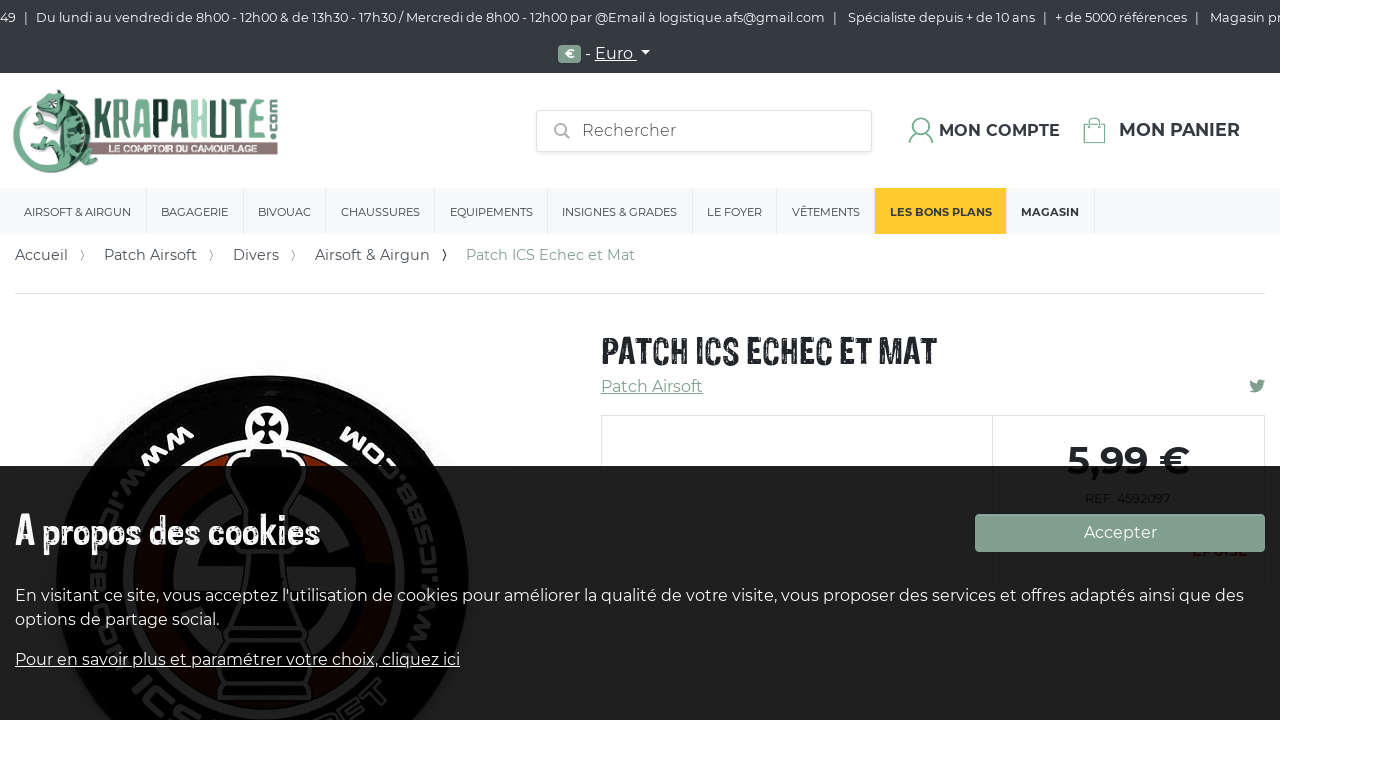

--- FILE ---
content_type: text/html
request_url: https://www.krapahute.com/patch-ics-echec-et-mat
body_size: 29813
content:



<!DOCTYPE html>
<html lang="fr">
  <head>
    <!-- Google Tag Manager -->
    <script>(function(w,d,s,l,i){w[l]=w[l]||[];w[l].push({'gtm.start':
    new Date().getTime(),event:'gtm.js'});var f=d.getElementsByTagName(s)[0],
    j=d.createElement(s),dl=l!='dataLayer'?'&l='+l:'';j.async=true;j.src=
    'https://www.googletagmanager.com/gtm.js?id='+i+dl;f.parentNode.insertBefore(j,f);
    })(window,document,'script','dataLayer','GTM-WDTNDZT');</script>
    <!-- End Google Tag Manager -->
    <link rel="manifest" href="/manifest">
    <meta charset="utf-8">
    <meta http-equiv="Content-Type" content="text/html; charset=utf-8" />
    <meta name="robots" content="INDEX,FOLLOW" />
    <meta http-equiv="X-UA-Compatible" content="IE=edge">
    <meta name="viewport" content="width=device-width, initial-scale=1">
    <meta name="theme-color" content="#8c7676">
    <link rel="icon" href="https://cdn-fr.shopinvader.com/sites/5e53d9af9730592316ddfd43/assets/5e5526c7be2274001f352cb9/favicon-1.png" type="image/x-icon" />
    <meta name="generator" content="ShopInvader" />
    
    <script type="application/ld+json">
    {
      "@context": "http://schema.org",
      "@type": "Organization",
      "name": "Krapahute",
      "url": "https://www.krapahute.com",
      "logo":  "https://cdn-fr.shopinvader.com/sites/5e53d9af9730592316ddfd43/assets/5e5526c7be2274001f352cba/logo.png"
    }
    </script>
    <script type='application/ld+json'>
      {
        "@context": "http://schema.org",
        "@type": "WebSite",
        "url": "https://www.krapahute.com",
        "potentialAction": {
          "@type": "SearchAction",
          "target": "https://www.krapahute.com/search?q={search_term_string}",
          "query-input": "required name=search_term_string"
        }
      }
    </script>
    <script type="text/javascript">
      const url_base= "https://www.krapahute.com/";
      const noimage= "https://cdn-fr.shopinvader.com/sites/5e53d9af9730592316ddfd43/assets/5e5526c7be2274001f352cbb/no-image.jpg";
      dataLayer = [];
    </script>
    
    
  <meta name="og:site_name" content="Krapahute">
  <meta name="og:title" content="Patch ICS Echec et Mat">
  <meta name="og:url" content="https://www.krapahute.com/patch-ics-echec-et-mat?ref=41626">
  <meta name="og:description" content="">
  <meta name="og:image" content="https://cdn.krapahute.com/patch-ics-echec-et-mat_300_300-65006.jpg">
  <meta name="description" content="">
  <meta name="keywords" content="">
  <title>Patch ICS Echec et Mat</title>
  <link rel="canonical" href="https://www.krapahute.com/patch-ics-echec-et-mat" />
  
  
  <script type="application/ld+json">
    {
      "@context": "http://schema.org/",
      "@type": "Product",
      "name": "Patch ICS Echec et Mat",
      "url": "https://www.krapahute.com/patch-ics-echec-et-mat?ref=4592097",
      "image": [
        
          "https://cdn.krapahute.com/patch-ics-echec-et-mat_300_300-65006.jpg"
        
       ],
      "description": "",
      "sku": "4592097",
      "brand": {
        "@type": "Thing",
        "name": null
      },
      "offers": {
        "@type": "Offer",
        "priceCurrency": "EUR",
        "price": "5.99",
        "itemCondition": "http://schema.org/UsedCondition",
        "availability": "http://schema.org/OutOfStock",
        "seller": {
          "@type": "Organization",
          "name": "Krapahute"
        }
      }
    }
  </script>
  <script>
    dataLayer.push({
      'ecommerce': {
        'currencyCode': 'EUR',
        'detail': {
          "actionField": {"list":"Product page"},
          'products': [{
            'name': "Patch ICS Echec et Mat",         // Name or ID is required.
            'id': "4592097",
            'price': 5.99,
            'category': "Airsoft \u0026 Airgun",
            'variant': ""
           }]
         }
       }
    });
    </script>



    

    
    <script type="text/javascript"  src="https://cdn-fr.shopinvader.com/sites/5e53d9af9730592316ddfd43/theme/javascripts/bundle.js?1592575183" defer></script>
    <link href="https://cdn-fr.shopinvader.com/sites/5e53d9af9730592316ddfd43/theme/stylesheets/bundle.css?1592575183" media="screen" rel="stylesheet" type="text/css" />
    
  <link rel="stylesheet" type="text/css" href="/assets/locomotive/wysihtml5_editor-fc9dd453168cc989b0d1e4df89ed54a330618916423c4a4ac4a804329cc4fb1a.css"></head>
  <body class="">
    <!-- Google Tag Manager (noscript) -->
    <noscript><iframe src="https://www.googletagmanager.com/ns.html?id=GTM-WDTNDZT"
    height="0" width="0" style="display:none;visibility:hidden"></iframe></noscript>
    <!-- End Google Tag Manager (noscript) -->
    <style media="screen">
      body {
        background-color: ;
      }
      body .page {
        max-width: ;
        
      }
      .header .block-row {
        
      }
      .header .block-row.container {
        max-width: ;
        
      }
      .locomotive-section[data-locomotive-section-type="header"] .header .header-block-navigation .list-inline .list-inline-item .list-inline-dropdown-content {
        max-width: ;
      }
    </style>
    <div class="main-loader">
      <div class="spinner-grow" role="status">
        <span class="sr-only">Loading...</span>
      </div>
    </div>
    <div class="generic-error">
	<div class="toast fade hide" role="alert" aria-live="assertive" aria-atomic="true" id="generic-error-message" data-delay="10000">
	  <div class="toast-header">
	    <i class="fas fa-exclamation-triangle"></i>
	    <strong class="ml-1 mr-auto">
	    	generic_error_title
	    </strong>
	    <button type="button" class="ml-2 mb-1 close" data-dismiss="toast" aria-label="Close">
	      <span aria-hidden="true">&times;</span>
	    </button>
	  </div>
	  <div class="toast-body">
	    generic_error_message
	  </div>
	</div>
</div>
    
  <header>
    
      <div id="locomotive-section-site-header" class="locomotive-section section-header" data-locomotive-section-type="header"><span id="site-header-section"></span>

<style media="all">

  
    
    
    .currency-list .currency-format:first-child {
      display: none;
    }
    .currency-list .currency-format[data-currency=EUR] {
      display: inline;
    }
    
  
</style>

<div class="header">
  <div class="container-fluid">
    <div class="row align-items-center justify-content-">
      
        
          
          
          
          
          
          
          
            </div>
          </div>
          <div class="block block-row  container-fluid d-none d-md-flex theme-dark">
            <div class="row w-100 align-items-  justify-content-center">
        
      
        

          
          
          

          
          

          <div class="header-block header-block-text align-self-center col-auto  flex-grow-1 block">
            
                <div class="d-none d-md-block">
                  <ul>
<li style="text-align:center;">09.72.57.46.49</li>
<li style="text-align:center;">Du lundi au vendredi de 8h00 - 12h00 &amp; de 13h30 - 17h30  / Mercredi de 8h00 - 12h00 par @Email à logistique.afs@gmail.com</li>
<li style="text-align:center;">&nbsp;Spécialiste depuis + de 10 ans</li>
<li style="text-align:center;">+ de 5000 références</li>
<li style="text-align:center;">&nbsp;Magasin près de Reims</li>
</ul>
<p></p>
<p></p>

                </div>
              
          </div>
        
      
        

          
          
          

          
          

          <div class="header-block header-block-currency_selector align-self-center col-auto  block">
            
                

<script type="text/javascript">
  var currencies = {
    items : {
      
        
        "EUR" : {
          default_locale: "fr-FR",
          rate: 1.0
        },
      
    },
    selected : "EUR"
  };
</script>

<div class="list-inline-item d-none d-lg-inline-block mr-4">
  <div class="dropdown">
    <a class="btn btn-link dropdown-toggle" id="current_currency" data-toggle="dropdown" aria-haspopup="true" aria-expanded="false">
      <span class="badge badge-primary rounded w-25 shadow-sm " >
        €
      </span> -
      <u>
        Euro
      </u>
    </a>
    <div class="dropdown-menu  bg-dark">
    
      <a href="#" class="dropdown-item pt-2 pb-2 text-dark" data-toggle="change-currency" data-value="EUR">
        <span class="badge badge-primary rounded w-25 shadow-sm">€</span> - Euro
      </a>
    
    </div>
  </div>
</div>

              
          </div>
        
      
        

          
          
          

          
          

          <div class="header-block header-block-local_selector align-self-center col-auto  block">
            
                
              
          </div>
        
      
        
          
          
          
          
          
          
          
            </div>
          </div>
          <div class="block block-row  container-fluid pt-2 pb-2 theme-none">
            <div class="row w-100 align-items-center  justify-content-between">
        
      
        

          
          
          

          
          

          <div class="header-block header-block-logo align-self-center col-auto  flex-grow-1 block">
            
                <div class="center">
                  <div class="header-block-menu d-inline d-md-none">
                    <a href="#nav-sm" class="text-primary text-left d-md-none" data-toggle="nav-sm-display" data-target="#nav-sm">
                      <i class="fas fa-bars"></i>
                    </a>
                  </div>
                  <a class="" href="/">
                    <img src="https://cdn-fr.shopinvader.com/sites/5e53d9af9730592316ddfd43/assets/5e5526c7be2274001f352cba/logo.png" alt="Krapahute" class="navbar-brand img-fluid"/>
                  </a>
                </div>
              
          </div>
        
      
        

          
          
          

          
          

          <div class="header-block header-block-search align-self-center col-auto  block">
            
                
                
                <script type="text/javascript">
                  var searchkit_translation = {
                    'facets.view_all': "Voir tous"
                  };
                </script>
                <div class="d-none d-md-flex">
                  <div class="container" id="search-bar"
                    data-product-noimage="https://cdn-fr.shopinvader.com/sites/5e53d9af9730592316ddfd43/assets/5e5526c7be2274001f352cbb/no-image.jpg"
                    data-elastic-url="https://krapahute.search.shopinvader.com"
                    data-locale="fr_FR"
                    
                      data-elastic-index-categories="krapahute_shopinvader_category_fr_fr"
                    
                      data-elastic-index-products="krapahute_shopinvader_variant_fr_fr"
                    
                  >
                  </div>
                </div>
            
          </div>
        
      
        

          
          
          

          
          

          <div class="header-block header-block-user_icon align-self-center col-auto  block">
            
                
                
                <div class="">
                  <div class="icon icon-inline ">
                    <a class="icon-link ">
                      <img src="https://cdn-fr.shopinvader.com/sites/5e53d9af9730592316ddfd43/assets/5e55277fbe227400218b41fe/acdc_user.png" alt="Mon compte"  class="icon-img"/>
                      <div class="icon-label d-none d-md-flex  btn-group ">
                        <a class="btn btn-link p-0 pl-1 text-dark "  href="/account/orders">
                          
                            Mon compte
                          
                        </a>
                      </div>
                    </a>
                    <a class="icon-link d-none" href="/account/orders">
                      <img src="https://cdn-fr.shopinvader.com/sites/5e53d9af9730592316ddfd43/assets/5e55277fbe227400218b41fe/acdc_user.png" alt="Mon compte"  class="icon-img"/>
                      <span class="icon-label d-none d-md-block ">
                        
                          Mon compte
                        
                      </span>
                    </a>
                  </div>
                </div>
                
              
          </div>
        
      
        

          
          
          

          
          

          <div class="header-block header-block-cart_icon align-self-center col-auto  block">
            
                <div class="">
                  
                  
                  <div class="icon icon-inline">
                    <a class="icon-link" href="/cart">
                      <img src="https://cdn-fr.shopinvader.com/sites/5e53d9af9730592316ddfd43/assets/5e55277fbe227400218b41ff/acdc_panier.png" alt="Mon panier"  class="icon-img"/>
                      <span class="icon-label d-none d-md-flex">Mon panier</span>
                    </a>
                  </div>
                </div>
                
              
          </div>
        
      
        
          
          
          
          
          
          
          
            </div>
          </div>
          <div class="block block-row  container-fluid pt-2 pb-2 theme-light">
            <div class="row w-100 align-items-center  justify-content-center">
        
      
        

          
          
          

          
          

          <div class="header-block header-block-navigation align-self-center col-auto  d-none d-md-flex block">
            
                <div class="navigation collapse d-md-flex" >
                  <ul class="list-inline m-0 d-flex row">
                    
                      
                        <li class="list-inline-item category col-12 col-md-auto">
                          <a href="https://www.krapahute.com/airsoft">
                            Airsoft & Airgun
                          </a>
                          <div class="list-inline-dropdown">
                            <div class="title">
                              Airsoft & Airgun
                            </div>
                            <ul class="items">
                              
                                <li class="column">
                                  <div >
                                    <a href="https://www.krapahute.com/airsoft/replique-de-poing" class="h5">
                                      Répliques de Poing - Airsoft
                                    </a>
                                  </div>
                                  <ul>
                                  
                                    <li>
                                      <a href="https://www.krapahute.com/airsoft/replique-de-poing/co2">
                                        Pistolet Co2
                                      </a>
                                    </li>
                                  
                                    <li>
                                      <a href="https://www.krapahute.com/airsoft/replique-de-poing/gaz">
                                        Pistolet Gaz
                                      </a>
                                    </li>
                                  
                                    <li>
                                      <a href="https://www.krapahute.com/airsoft/replique-de-poing/manuel">
                                        Pistolet Spring
                                      </a>
                                    </li>
                                  
                                    <li>
                                      <a href="https://www.krapahute.com/airsoft/replique-de-poing/aep">
                                        Pistolet AEP
                                      </a>
                                    </li>
                                  
                                    <li>
                                      <a href="https://www.krapahute.com/airsoft/replique-de-poing/pistolet-4-5mm">
                                        Pistolet 4,5mm
                                      </a>
                                    </li>
                                  
                                  </ul>
                                </li>
                              
                                <li class="column">
                                  <div >
                                    <a href="https://www.krapahute.com/airsoft/chargeurs" class="h5">
                                      Chargeurs
                                    </a>
                                  </div>
                                  <ul>
                                  
                                    <li>
                                      <a href="https://www.krapahute.com/airsoft/chargeurs/aeg">
                                        Chargeurs AEG
                                      </a>
                                    </li>
                                  
                                    <li>
                                      <a href="https://www.krapahute.com/airsoft/chargeurs/co2">
                                        Chargeurs CO2
                                      </a>
                                    </li>
                                  
                                    <li>
                                      <a href="https://www.krapahute.com/airsoft/chargeurs/gaz">
                                        Chargeurs GAZ
                                      </a>
                                    </li>
                                  
                                    <li>
                                      <a href="https://www.krapahute.com/airsoft/chargeurs/spring">
                                        Chargeurs Spring
                                      </a>
                                    </li>
                                  
                                    <li>
                                      <a href="https://www.krapahute.com/airsoft/chargeurs/hi-cap">
                                        Chargeurs HI-Cap
                                      </a>
                                    </li>
                                  
                                    <li>
                                      <a href="https://www.krapahute.com/airsoft/chargeurs/bb-loader">
                                        BB Loader
                                      </a>
                                    </li>
                                  
                                  </ul>
                                </li>
                              
                                <li class="column">
                                  <div >
                                    <a href="https://www.krapahute.com/airsoft/tenues" class="h5">
                                      Tenues Airsoft
                                    </a>
                                  </div>
                                  <ul>
                                  
                                    <li>
                                      <a href="https://www.krapahute.com/airsoft/tenues/tenues-seconde-gm-14-18">
                                        Tenues première GM (14-18)
                                      </a>
                                    </li>
                                  
                                    <li>
                                      <a href="https://www.krapahute.com/airsoft/tenues/tenues-seconde-gm-39-45">
                                        Tenues seconde GM (39-45)
                                      </a>
                                    </li>
                                  
                                    <li>
                                      <a href="https://www.krapahute.com/airsoft/tenues/tenues-actuelles">
                                        Tenues Comptemporaines
                                      </a>
                                    </li>
                                  
                                  </ul>
                                </li>
                              
                                <li class="column">
                                  <div >
                                    <a href="https://www.krapahute.com/airsoft/accessoires" class="h5">
                                      Accessoires
                                    </a>
                                  </div>
                                  <ul>
                                  
                                    <li>
                                      <a href="https://www.krapahute.com/airsoft/accessoires/lunettes-de-protection">
                                        Lunettes de protection 
                                      </a>
                                    </li>
                                  
                                    <li>
                                      <a href="https://www.krapahute.com/airsoft/accessoires/masques-lunettes">
                                        Masques Airsoft
                                      </a>
                                    </li>
                                  
                                    <li>
                                      <a href="https://www.krapahute.com/airsoft/accessoires/casques-airsoft">
                                        Casques Airsoft
                                      </a>
                                    </li>
                                  
                                    <li>
                                      <a href="https://www.krapahute.com/airsoft/accessoires/viseur-point-rouge">
                                        Viseur Point Rouge
                                      </a>
                                    </li>
                                  
                                    <li>
                                      <a href="https://www.krapahute.com/airsoft/accessoires/grenade-airsoft">
                                        Grenade Airsoft
                                      </a>
                                    </li>
                                  
                                    <li>
                                      <a href="https://www.krapahute.com/airsoft/accessoires/lance-grenades-grenade-et-mines">
                                        Lance Grenade Airsoft
                                      </a>
                                    </li>
                                  
                                    <li>
                                      <a href="https://www.krapahute.com/airsoft/accessoires/rail-support">
                                        Rails Picatinny
                                      </a>
                                    </li>
                                  
                                    <li>
                                      <a href="https://www.krapahute.com/airsoft/accessoires/optiques">
                                        Lunettes Airsoft
                                      </a>
                                    </li>
                                  
                                    <li>
                                      <a href="https://www.krapahute.com/airsoft/accessoires/laser-airsoft">
                                        Laser Airsoft
                                      </a>
                                    </li>
                                  
                                    <li>
                                      <a href="https://www.krapahute.com/airsoft/accessoires/silencieux">
                                        Silencieux
                                      </a>
                                    </li>
                                  
                                    <li>
                                      <a href="https://www.krapahute.com/airsoft/accessoires/cache-flamme">
                                        Cache Flamme
                                      </a>
                                    </li>
                                  
                                    <li>
                                      <a href="https://www.krapahute.com/airsoft/accessoires/talkie-walkie">
                                        Talkie Walkie - Radio Airsoft
                                      </a>
                                    </li>
                                  
                                    <li>
                                      <a href="https://www.krapahute.com/airsoft/accessoires/bipieds">
                                        Bipieds Airsoft
                                      </a>
                                    </li>
                                  
                                    <li>
                                      <a href="https://www.krapahute.com/airsoft/accessoires/lampe-laser">
                                        Lampe Airsoft
                                      </a>
                                    </li>
                                  
                                    <li>
                                      <a href="https://www.krapahute.com/airsoft/accessoires/crosses-airsoft">
                                        Crosses Airsoft
                                      </a>
                                    </li>
                                  
                                    <li>
                                      <a href="https://www.krapahute.com/airsoft/accessoires/custom">
                                        Custom Airsoft
                                      </a>
                                    </li>
                                  
                                    <li>
                                      <a href="https://www.krapahute.com/airsoft/accessoires/sangles">
                                        Sangles Airsoft
                                      </a>
                                    </li>
                                  
                                    <li>
                                      <a href="https://www.krapahute.com/airsoft/accessoires/attache-sangle">
                                        Attache Sangle
                                      </a>
                                    </li>
                                  
                                    <li>
                                      <a href="https://www.krapahute.com/airsoft/accessoires/poignees-crosses">
                                        Poignées Airsoft
                                      </a>
                                    </li>
                                  
                                    <li>
                                      <a href="https://www.krapahute.com/airsoft/accessoires/anneaux-de-montage">
                                        Anneaux de montage airsoft
                                      </a>
                                    </li>
                                  
                                  </ul>
                                </li>
                              
                                <li class="column">
                                  <div >
                                    <a href="https://www.krapahute.com/airsoft/divers" class="h5">
                                      Divers
                                    </a>
                                  </div>
                                  <ul>
                                  
                                    <li>
                                      <a href="https://www.krapahute.com/airsoft/divers/brassard">
                                        Brassard Airsoft
                                      </a>
                                    </li>
                                  
                                    <li>
                                      <a href="https://www.krapahute.com/airsoft/divers/chrony">
                                        Chrony
                                      </a>
                                    </li>
                                  
                                    <li>
                                      <a href="https://www.krapahute.com/airsoft/divers/cibles">
                                        Cibles Airsoft
                                      </a>
                                    </li>
                                  
                                    <li>
                                      <a href="https://www.krapahute.com/airsoft/divers/bombe-airsoft">
                                        Mine Airsoft
                                      </a>
                                    </li>
                                  
                                    <li>
                                      <a href="https://www.krapahute.com/airsoft/divers/patch">
                                        Patch Airsoft
                                      </a>
                                    </li>
                                  
                                    <li>
                                      <a href="https://www.krapahute.com/airsoft/divers/menotte">
                                        Menotte Airsoft
                                      </a>
                                    </li>
                                  
                                    <li>
                                      <a href="https://www.krapahute.com/airsoft/divers/sarbacane">
                                        Sarbacanes
                                      </a>
                                    </li>
                                  
                                  </ul>
                                </li>
                              
                                <li class="column">
                                  <div >
                                    <a href="https://www.krapahute.com/airsoft/hpa-air-comprime" class="h5">
                                      HPA - Air Comprimé
                                    </a>
                                  </div>
                                  <ul>
                                  
                                    <li>
                                      <a href="https://www.krapahute.com/airsoft/hpa-air-comprime/repliques-hpa">
                                        Répliques HPA
                                      </a>
                                    </li>
                                  
                                    <li>
                                      <a href="https://www.krapahute.com/airsoft/hpa-air-comprime/bouteilles-et-mamba">
                                        Bouteilles et Mamba
                                      </a>
                                    </li>
                                  
                                    <li>
                                      <a href="https://www.krapahute.com/airsoft/hpa-air-comprime/pieces-detachees">
                                        Pièces Détachées
                                      </a>
                                    </li>
                                  
                                    <li>
                                      <a href="https://www.krapahute.com/airsoft/hpa-air-comprime/chargeur">
                                        Chargeur
                                      </a>
                                    </li>
                                  
                                  </ul>
                                </li>
                              
                                <li class="column">
                                  <div >
                                    <a href="https://www.krapahute.com/airsoft/pieces-internes" class="h5">
                                      Pièces
                                    </a>
                                  </div>
                                  <ul>
                                  
                                    <li>
                                      <a href="https://www.krapahute.com/airsoft/pieces-internes/engrenages-et-pignons">
                                        Engrenages et pignons 
                                      </a>
                                    </li>
                                  
                                    <li>
                                      <a href="https://www.krapahute.com/airsoft/pieces-internes/pistons-tetes-de-pistons-cages">
                                        pistons, têtes de pistons & cages
                                      </a>
                                    </li>
                                  
                                    <li>
                                      <a href="https://www.krapahute.com/airsoft/pieces-internes/hop-up">
                                        Hop-up
                                      </a>
                                    </li>
                                  
                                    <li>
                                      <a href="https://www.krapahute.com/airsoft/pieces-internes/moteurs">
                                        Moteurs
                                      </a>
                                    </li>
                                  
                                    <li>
                                      <a href="https://www.krapahute.com/airsoft/pieces-internes/canon-de-precision">
                                        Canon de précision Airsoft
                                      </a>
                                    </li>
                                  
                                    <li>
                                      <a href="https://www.krapahute.com/airsoft/pieces-internes/ressorts">
                                        Ressorts Airsoft
                                      </a>
                                    </li>
                                  
                                    <li>
                                      <a href="https://www.krapahute.com/airsoft/pieces-internes/upgrade">
                                        Upgrade
                                      </a>
                                    </li>
                                  
                                    <li>
                                      <a href="https://www.krapahute.com/airsoft/pieces-internes/pieces-rechange-airsoft">
                                        Pièces Rechange Airsoft
                                      </a>
                                    </li>
                                  
                                  </ul>
                                </li>
                              
                                <li class="column">
                                  <div >
                                    <a href="https://www.krapahute.com/airsoft/consommables" class="h5">
                                      Consommables
                                    </a>
                                  </div>
                                  <ul>
                                  
                                    <li>
                                      <a href="https://www.krapahute.com/airsoft/consommables/batterie-airsoft">
                                        Batteries
                                      </a>
                                    </li>
                                  
                                    <li>
                                      <a href="https://www.krapahute.com/airsoft/consommables/chargeurs-airsoft">
                                        Chargeurs de batteries
                                      </a>
                                    </li>
                                  
                                    <li>
                                      <a href="https://www.krapahute.com/airsoft/consommables/divers">
                                        Artifices Airsoft
                                      </a>
                                    </li>
                                  
                                    <li>
                                      <a href="https://www.krapahute.com/airsoft/consommables/gaz">
                                        Gaz - Co2
                                      </a>
                                    </li>
                                  
                                    <li>
                                      <a href="https://www.krapahute.com/airsoft/consommables/graisse-lubrifiant">
                                        Graisse / Lubrifiant
                                      </a>
                                    </li>
                                  
                                    <li>
                                      <a href="https://www.krapahute.com/airsoft/consommables/nettoyant-airsoft">
                                        Nettoyant Airsoft
                                      </a>
                                    </li>
                                  
                                    <li>
                                      <a href="https://www.krapahute.com/airsoft/consommables/billes">
                                        Billes
                                      </a>
                                    </li>
                                  
                                    <li>
                                      <a href="https://www.krapahute.com/airsoft/consommables/plomb-diabolo">
                                        Plomb Diabolo
                                      </a>
                                    </li>
                                  
                                  </ul>
                                </li>
                              
                                <li class="column">
                                  <div >
                                    <a href="https://www.krapahute.com/airsoft/consommable-airgun" class="h5">
                                      Consommables Airgun
                                    </a>
                                  </div>
                                  <ul>
                                  
                                  </ul>
                                </li>
                              
                                <li class="column">
                                  <div >
                                    <a href="https://www.krapahute.com/airsoft/repliques-airgun" class="h5">
                                      Répliques Airgun
                                    </a>
                                  </div>
                                  <ul>
                                  
                                  </ul>
                                </li>
                              
                            </ul>
                          </div>
                        </li>
                      
                        <li class="list-inline-item category col-12 col-md-auto">
                          <a href="https://www.krapahute.com/bagagerie">
                            Bagagerie
                          </a>
                          <div class="list-inline-dropdown">
                            <div class="title">
                              Bagagerie
                            </div>
                            <ul class="items">
                              
                                <li class="column">
                                  <div >
                                    <a href="https://www.krapahute.com/bagagerie/a-dos" class="h5">
                                      Sacs militaires
                                    </a>
                                  </div>
                                  <ul>
                                  
                                    <li>
                                      <a href="https://www.krapahute.com/bagagerie/a-dos/a-30-litres">
                                        Sacs à dos militaires < à 30 litres
                                      </a>
                                    </li>
                                  
                                    <li>
                                      <a href="https://www.krapahute.com/bagagerie/a-dos/30-l-a-70-l">
                                        Sacs à dos militaires de 30 litres à 70 litres
                                      </a>
                                    </li>
                                  
                                    <li>
                                      <a href="https://www.krapahute.com/bagagerie/a-dos/a-80-litres">
                                        Sacs à dos militaires > à 80 litres
                                      </a>
                                    </li>
                                  
                                    <li>
                                      <a href="https://www.krapahute.com/bagagerie/a-dos/specifiques">
                                        Sacs à dos militaires Spécifique
                                      </a>
                                    </li>
                                  
                                    <li>
                                      <a href="https://www.krapahute.com/bagagerie/a-dos/sac-paquetage-militaire">
                                        Sacs à paquetages militaires
                                      </a>
                                    </li>
                                  
                                    <li>
                                      <a href="https://www.krapahute.com/bagagerie/a-dos/sac-hydratation">
                                        Sacs hydratations
                                      </a>
                                    </li>
                                  
                                    <li>
                                      <a href="https://www.krapahute.com/bagagerie/a-dos/sacoche-militaire">
                                        Sacoches militaires
                                      </a>
                                    </li>
                                  
                                    <li>
                                      <a href="https://www.krapahute.com/bagagerie/a-dos/sursacs-militaires">
                                        Sursacs militaires
                                      </a>
                                    </li>
                                  
                                  </ul>
                                </li>
                              
                                <li class="column">
                                  <div >
                                    <a href="https://www.krapahute.com/bagagerie/waterproof" class="h5">
                                      Bagageries étanches
                                    </a>
                                  </div>
                                  <ul>
                                  
                                    <li>
                                      <a href="https://www.krapahute.com/bagagerie/waterproof/sac-etanche">
                                        Sacs étanches
                                      </a>
                                    </li>
                                  
                                    <li>
                                      <a href="https://www.krapahute.com/bagagerie/waterproof/poche-etanche">
                                        Poches étanches
                                      </a>
                                    </li>
                                  
                                    <li>
                                      <a href="https://www.krapahute.com/bagagerie/waterproof/boite-etanche">
                                        Boites étanches
                                      </a>
                                    </li>
                                  
                                  </ul>
                                </li>
                              
                                <li class="column">
                                  <div >
                                    <a href="https://www.krapahute.com/bagagerie/holsters-platines-de-cuisses" class="h5">
                                      Holsters
                                    </a>
                                  </div>
                                  <ul>
                                  
                                    <li>
                                      <a href="https://www.krapahute.com/bagagerie/holsters-platines-de-cuisses/holster-et-accesoires-pour-holster">
                                        Accesoires pour holster
                                      </a>
                                    </li>
                                  
                                    <li>
                                      <a href="https://www.krapahute.com/bagagerie/holsters-platines-de-cuisses/etui">
                                        Holsters de ceinture
                                      </a>
                                    </li>
                                  
                                    <li>
                                      <a href="https://www.krapahute.com/bagagerie/holsters-platines-de-cuisses/holsters">
                                        Holsters de cuisse
                                      </a>
                                    </li>
                                  
                                    <li>
                                      <a href="https://www.krapahute.com/bagagerie/holsters-platines-de-cuisses/holster-de-poitrine">
                                        Holster de poitrine
                                      </a>
                                    </li>
                                  
                                    <li>
                                      <a href="https://www.krapahute.com/bagagerie/holsters-platines-de-cuisses/platines">
                                        Platines de cuisse
                                      </a>
                                    </li>
                                  
                                  </ul>
                                </li>
                              
                                <li class="column">
                                  <div >
                                    <a href="https://www.krapahute.com/bagagerie/housse-d-arme" class="h5">
                                      Housses d'armes
                                    </a>
                                  </div>
                                  <ul>
                                  
                                    <li>
                                      <a href="https://www.krapahute.com/bagagerie/housse-d-arme/housse-fusil">
                                        Housses à fusils
                                      </a>
                                    </li>
                                  
                                    <li>
                                      <a href="https://www.krapahute.com/bagagerie/housse-d-arme/housse-pistolet">
                                        Housses à pistolets
                                      </a>
                                    </li>
                                  
                                  </ul>
                                </li>
                              
                                <li class="column">
                                  <div >
                                    <a href="https://www.krapahute.com/bagagerie/valises-militaires" class="h5">
                                      Valises militaires
                                    </a>
                                  </div>
                                  <ul>
                                  
                                  </ul>
                                </li>
                              
                                <li class="column">
                                  <div >
                                    <a href="https://www.krapahute.com/bagagerie/cantines-militaires" class="h5">
                                      Cantines militaires
                                    </a>
                                  </div>
                                  <ul>
                                  
                                  </ul>
                                </li>
                              
                                <li class="column">
                                  <div >
                                    <a href="https://www.krapahute.com/bagagerie/housses-a-habits" class="h5">
                                      Housses à habits
                                    </a>
                                  </div>
                                  <ul>
                                  
                                  </ul>
                                </li>
                              
                                <li class="column">
                                  <div >
                                    <a href="https://www.krapahute.com/bagagerie/accessoire-bagagerie" class="h5">
                                      Accessoires bagageries
                                    </a>
                                  </div>
                                  <ul>
                                  
                                    <li>
                                      <a href="https://www.krapahute.com/bagagerie/accessoire-bagagerie/porte-document-militaire">
                                        Porte document militaire
                                      </a>
                                    </li>
                                  
                                    <li>
                                      <a href="https://www.krapahute.com/bagagerie/accessoire-bagagerie/portefeuille-militaire">
                                        Portefeuille militaire
                                      </a>
                                    </li>
                                  
                                    <li>
                                      <a href="https://www.krapahute.com/bagagerie/accessoire-bagagerie/porte-carte-militaire">
                                        Porte carte militaire
                                      </a>
                                    </li>
                                  
                                  </ul>
                                </li>
                              
                            </ul>
                          </div>
                        </li>
                      
                        <li class="list-inline-item category col-12 col-md-auto">
                          <a href="https://www.krapahute.com/campement">
                            Bivouac
                          </a>
                          <div class="list-inline-dropdown">
                            <div class="title">
                              Bivouac
                            </div>
                            <ul class="items">
                              
                                <li class="column">
                                  <div >
                                    <a href="https://www.krapahute.com/campement/couchage" class="h5">
                                      Couchage
                                    </a>
                                  </div>
                                  <ul>
                                  
                                    <li>
                                      <a href="https://www.krapahute.com/campement/couchage/sacs-de-couchage-ete">
                                        Sacs de couchage étè
                                      </a>
                                    </li>
                                  
                                    <li>
                                      <a href="https://www.krapahute.com/campement/couchage/sacs-de-couchage-hiver">
                                        Sacs de couchage hiver
                                      </a>
                                    </li>
                                  
                                    <li>
                                      <a href="https://www.krapahute.com/campement/couchage/sacs-de-couchage-grands-froids">
                                        Sacs de couchage grands froids
                                      </a>
                                    </li>
                                  
                                    <li>
                                      <a href="https://www.krapahute.com/campement/couchage/sursacs-de-couchage">
                                        Sursacs de couchage
                                      </a>
                                    </li>
                                  
                                    <li>
                                      <a href="https://www.krapahute.com/campement/couchage/couvertures">
                                        Couvertures
                                      </a>
                                    </li>
                                  
                                    <li>
                                      <a href="https://www.krapahute.com/campement/couchage/tentes-militaires">
                                        Tente militaire
                                      </a>
                                    </li>
                                  
                                    <li>
                                      <a href="https://www.krapahute.com/campement/couchage/lits-de-camp">
                                        Lits de camp
                                      </a>
                                    </li>
                                  
                                    <li>
                                      <a href="https://www.krapahute.com/campement/couchage/matelas">
                                        Matelas
                                      </a>
                                    </li>
                                  
                                    <li>
                                      <a href="https://www.krapahute.com/campement/couchage/baches">
                                        Baches
                                      </a>
                                    </li>
                                  
                                    <li>
                                      <a href="https://www.krapahute.com/campement/couchage/moustiquaires">
                                        Moustiquaires
                                      </a>
                                    </li>
                                  
                                    <li>
                                      <a href="https://www.krapahute.com/campement/couchage/hamacs">
                                        Hamacs
                                      </a>
                                    </li>
                                  
                                  </ul>
                                </li>
                              
                                <li class="column">
                                  <div >
                                    <a href="https://www.krapahute.com/campement/bear-grylls" class="h5">
                                      Gamme Bear Grylls
                                    </a>
                                  </div>
                                  <ul>
                                  
                                  </ul>
                                </li>
                              
                                <li class="column">
                                  <div >
                                    <a href="https://www.krapahute.com/campement/eclairage" class="h5">
                                      Lampes et éclairage
                                    </a>
                                  </div>
                                  <ul>
                                  
                                    <li>
                                      <a href="https://www.krapahute.com/campement/eclairage/frontales">
                                        Lampes frontales
                                      </a>
                                    </li>
                                  
                                    <li>
                                      <a href="https://www.krapahute.com/campement/eclairage/torches-leds">
                                        Lampes torches
                                      </a>
                                    </li>
                                  
                                    <li>
                                      <a href="https://www.krapahute.com/campement/eclairage/tactiques">
                                        Lampes tactiques
                                      </a>
                                    </li>
                                  
                                    <li>
                                      <a href="https://www.krapahute.com/campement/eclairage/cyalume-et-sticks-lumineux">
                                        Cyalumes / Sticks lumineux
                                      </a>
                                    </li>
                                  
                                    <li>
                                      <a href="https://www.krapahute.com/campement/eclairage/accessoires">
                                        Accessoires
                                      </a>
                                    </li>
                                  
                                  </ul>
                                </li>
                              
                                <li class="column">
                                  <div >
                                    <a href="https://www.krapahute.com/campement/materiel-survie" class="h5">
                                      Matériels de survie
                                    </a>
                                  </div>
                                  <ul>
                                  
                                    <li>
                                      <a href="https://www.krapahute.com/campement/materiel-survie/kit-de-suivie">
                                        Kits de survie
                                      </a>
                                    </li>
                                  
                                    <li>
                                      <a href="https://www.krapahute.com/campement/materiel-survie/couverture-de-survie">
                                        Couvertures de survie
                                      </a>
                                    </li>
                                  
                                    <li>
                                      <a href="https://www.krapahute.com/campement/materiel-survie/kit-premier-secours">
                                        Kits premiers secours
                                      </a>
                                    </li>
                                  
                                    <li>
                                      <a href="https://www.krapahute.com/campement/materiel-survie/bracelet-survie">
                                        Bracelets de survie et paracorde
                                      </a>
                                    </li>
                                  
                                    <li>
                                      <a href="https://www.krapahute.com/campement/materiel-survie/pierre-a-feu">
                                        Pierres à feu
                                      </a>
                                    </li>
                                  
                                    <li>
                                      <a href="https://www.krapahute.com/campement/materiel-survie/chauferrette">
                                        Chaufferettes
                                      </a>
                                    </li>
                                  
                                    <li>
                                      <a href="https://www.krapahute.com/campement/materiel-survie/briquet-tempete">
                                        Briquets tempêtes
                                      </a>
                                    </li>
                                  
                                    <li>
                                      <a href="https://www.krapahute.com/campement/materiel-survie/allumette-de-survie">
                                        Allumettes de survie
                                      </a>
                                    </li>
                                  
                                    <li>
                                      <a href="https://www.krapahute.com/campement/materiel-survie/sifflet">
                                        Sifflet
                                      </a>
                                    </li>
                                  
                                  </ul>
                                </li>
                              
                                <li class="column">
                                  <div >
                                    <a href="https://www.krapahute.com/campement/materiels-de-cuisine" class="h5">
                                      Matériels de cuisine
                                    </a>
                                  </div>
                                  <ul>
                                  
                                    <li>
                                      <a href="https://www.krapahute.com/campement/materiels-de-cuisine/rechauds-et-combustibles">
                                        Réchauds et combustibles
                                      </a>
                                    </li>
                                  
                                    <li>
                                      <a href="https://www.krapahute.com/campement/materiels-de-cuisine/gobelets-flasques-et-gourdes">
                                        Gobelets, flasques et gourdes
                                      </a>
                                    </li>
                                  
                                    <li>
                                      <a href="https://www.krapahute.com/campement/materiels-de-cuisine/bouteilles-isothermes">
                                        Bouteilles isothermes
                                      </a>
                                    </li>
                                  
                                    <li>
                                      <a href="https://www.krapahute.com/campement/materiels-de-cuisine/gamelles">
                                        Gamelles
                                      </a>
                                    </li>
                                  
                                    <li>
                                      <a href="https://www.krapahute.com/campement/materiels-de-cuisine/couverts">
                                        Couverts
                                      </a>
                                    </li>
                                  
                                    <li>
                                      <a href="https://www.krapahute.com/campement/materiels-de-cuisine/adventure-food">
                                        Adventure Food
                                      </a>
                                    </li>
                                  
                                  </ul>
                                </li>
                              
                                <li class="column">
                                  <div >
                                    <a href="https://www.krapahute.com/campement/toilette-hygiene" class="h5">
                                      Hygiène
                                    </a>
                                  </div>
                                  <ul>
                                  
                                    <li>
                                      <a href="https://www.krapahute.com/campement/toilette-hygiene/rangements">
                                        Trousses de toilette
                                      </a>
                                    </li>
                                  
                                    <li>
                                      <a href="https://www.krapahute.com/campement/toilette-hygiene/serviette-toilette">
                                        Serviettes de toilette
                                      </a>
                                    </li>
                                  
                                    <li>
                                      <a href="https://www.krapahute.com/campement/toilette-hygiene/lingette-hygienique">
                                        Lingettes hygiéniques
                                      </a>
                                    </li>
                                  
                                    <li>
                                      <a href="https://www.krapahute.com/campement/toilette-hygiene/bassine-seau">
                                        Bassines - Seaux
                                      </a>
                                    </li>
                                  
                                    <li>
                                      <a href="https://www.krapahute.com/campement/toilette-hygiene/douche-solaire">
                                        Douches solaires
                                      </a>
                                    </li>
                                  
                                    <li>
                                      <a href="https://www.krapahute.com/campement/toilette-hygiene/sac-a-linge">
                                        Sacs à linge
                                      </a>
                                    </li>
                                  
                                    <li>
                                      <a href="https://www.krapahute.com/campement/toilette-hygiene/accessoire-linge">
                                        Accessoires à linge
                                      </a>
                                    </li>
                                  
                                  </ul>
                                </li>
                              
                                <li class="column">
                                  <div >
                                    <a href="https://www.krapahute.com/campement/outils" class="h5">
                                      Outils
                                    </a>
                                  </div>
                                  <ul>
                                  
                                    <li>
                                      <a href="https://www.krapahute.com/campement/outils/pelles-pliantes">
                                        Pelles pliantes
                                      </a>
                                    </li>
                                  
                                    <li>
                                      <a href="https://www.krapahute.com/campement/outils/pinces-multifonctions">
                                        Pinces multifonctions
                                      </a>
                                    </li>
                                  
                                    <li>
                                      <a href="https://www.krapahute.com/campement/outils/scies-pliantes">
                                        Scies pliantes
                                      </a>
                                    </li>
                                  
                                    <li>
                                      <a href="https://www.krapahute.com/campement/outils/hachettes">
                                        Hachettes
                                      </a>
                                    </li>
                                  
                                  </ul>
                                </li>
                              
                                <li class="column">
                                  <div >
                                    <a href="https://www.krapahute.com/campement/accessoire-de-camping" class="h5">
                                      Accessoires divers
                                    </a>
                                  </div>
                                  <ul>
                                  
                                    <li>
                                      <a href="https://www.krapahute.com/campement/accessoire-de-camping/tendeur">
                                        Tendeurs
                                      </a>
                                    </li>
                                  
                                    <li>
                                      <a href="https://www.krapahute.com/campement/accessoire-de-camping/ruban-adhesif">
                                        Rubans adhésifs
                                      </a>
                                    </li>
                                  
                                    <li>
                                      <a href="https://www.krapahute.com/campement/accessoire-de-camping/cadenas">
                                        Cadenas
                                      </a>
                                    </li>
                                  
                                    <li>
                                      <a href="https://www.krapahute.com/campement/accessoire-de-camping/chaises-pliantes">
                                        Chaises pliantes
                                      </a>
                                    </li>
                                  
                                  </ul>
                                </li>
                              
                            </ul>
                          </div>
                        </li>
                      
                        <li class="list-inline-item category col-12 col-md-auto">
                          <a href="https://www.krapahute.com/les-pieds">
                            Chaussures
                          </a>
                          <div class="list-inline-dropdown">
                            <div class="title">
                              Chaussures
                            </div>
                            <ul class="items">
                              
                                <li class="column">
                                  <div >
                                    <a href="https://www.krapahute.com/les-pieds/chaussures-militaire" class="h5">
                                      Chaussures 
                                    </a>
                                  </div>
                                  <ul>
                                  
                                    <li>
                                      <a href="https://www.krapahute.com/les-pieds/chaussures-militaire/rangers">
                                        Chaussures Outdoor
                                      </a>
                                    </li>
                                  
                                    <li>
                                      <a href="https://www.krapahute.com/les-pieds/chaussures-militaire/chaussures-intervention">
                                        Chaussures d'intervention
                                      </a>
                                    </li>
                                  
                                    <li>
                                      <a href="https://www.krapahute.com/les-pieds/chaussures-militaire/chaussures-basse-militaire">
                                        Chaussures de ville
                                      </a>
                                    </li>
                                  
                                    <li>
                                      <a href="https://www.krapahute.com/les-pieds/chaussures-militaire/chaussures-grands-froids">
                                        Chaussures grands froids
                                      </a>
                                    </li>
                                  
                                    <li>
                                      <a href="https://www.krapahute.com/les-pieds/chaussures-militaire/sandales-et-tong">
                                        Sandales et Tong
                                      </a>
                                    </li>
                                  
                                  </ul>
                                </li>
                              
                                <li class="column">
                                  <div >
                                    <a href="https://www.krapahute.com/les-pieds/produits-entretiens" class="h5">
                                      Produits d'entretien
                                    </a>
                                  </div>
                                  <ul>
                                  
                                    <li>
                                      <a href="https://www.krapahute.com/les-pieds/produits-entretiens/cirage">
                                        Cirages
                                      </a>
                                    </li>
                                  
                                    <li>
                                      <a href="https://www.krapahute.com/les-pieds/produits-entretiens/produits-entretiens">
                                        Brosses à reluire
                                      </a>
                                    </li>
                                  
                                    <li>
                                      <a href="https://www.krapahute.com/les-pieds/produits-entretiens/semelles">
                                        Semelles
                                      </a>
                                    </li>
                                  
                                    <li>
                                      <a href="https://www.krapahute.com/les-pieds/produits-entretiens/lacets">
                                        Lacets
                                      </a>
                                    </li>
                                  
                                    <li>
                                      <a href="https://www.krapahute.com/les-pieds/produits-entretiens/impermeabilisant-chaussure">
                                        Imperméabilisants
                                      </a>
                                    </li>
                                  
                                  </ul>
                                </li>
                              
                                <li class="column">
                                  <div >
                                    <a href="https://www.krapahute.com/les-pieds/guetres-sandales" class="h5">
                                      Guêtres
                                    </a>
                                  </div>
                                  <ul>
                                  
                                  </ul>
                                </li>
                              
                            </ul>
                          </div>
                        </li>
                      
                        <li class="list-inline-item category col-12 col-md-auto">
                          <a href="https://www.krapahute.com/equipements-et-outils">
                            Equipements
                          </a>
                          <div class="list-inline-dropdown">
                            <div class="title">
                              Equipements
                            </div>
                            <ul class="items">
                              
                                <li class="column">
                                  <div >
                                    <a href="https://www.krapahute.com/equipements-et-outils/porte-chargeur" class="h5">
                                      Portes chargeurs
                                    </a>
                                  </div>
                                  <ul>
                                  
                                    <li>
                                      <a href="https://www.krapahute.com/equipements-et-outils/porte-chargeur/porte-chargeur-g36">
                                        Portes chargeurs G36
                                      </a>
                                    </li>
                                  
                                    <li>
                                      <a href="https://www.krapahute.com/equipements-et-outils/porte-chargeur/porte-chargeur-m4">
                                        Portes chargeurs M4
                                      </a>
                                    </li>
                                  
                                    <li>
                                      <a href="https://www.krapahute.com/equipements-et-outils/porte-chargeur/porte-chargeur-famas">
                                        Portes chargeurs Famas
                                      </a>
                                    </li>
                                  
                                    <li>
                                      <a href="https://www.krapahute.com/equipements-et-outils/porte-chargeur/porte-chargeur-minimi">
                                        Portes chargeurs Minimi
                                      </a>
                                    </li>
                                  
                                    <li>
                                      <a href="https://www.krapahute.com/equipements-et-outils/porte-chargeur/porte-chargeur-ak47">
                                        Portes chargeurs AK47
                                      </a>
                                    </li>
                                  
                                    <li>
                                      <a href="https://www.krapahute.com/equipements-et-outils/porte-chargeur/porte-chargeur-m60">
                                        Portes chargeurs M60
                                      </a>
                                    </li>
                                  
                                    <li>
                                      <a href="https://www.krapahute.com/equipements-et-outils/porte-chargeur/porte-chargeur-pa">
                                        Portes chargeurs PA
                                      </a>
                                    </li>
                                  
                                    <li>
                                      <a href="https://www.krapahute.com/equipements-et-outils/porte-chargeur/porte-chargeur-mp5">
                                        Portes chargeurs MP5
                                      </a>
                                    </li>
                                  
                                    <li>
                                      <a href="https://www.krapahute.com/equipements-et-outils/porte-chargeur/porte-chargeur-p90">
                                        Portes chargeurs P90
                                      </a>
                                    </li>
                                  
                                    <li>
                                      <a href="https://www.krapahute.com/equipements-et-outils/porte-chargeur/porte-cartouche">
                                        Portes cartouches
                                      </a>
                                    </li>
                                  
                                  </ul>
                                </li>
                              
                                <li class="column">
                                  <div >
                                    <a href="https://www.krapahute.com/equipements-et-outils/materiels-de-protection" class="h5">
                                      Matériels de protection
                                    </a>
                                  </div>
                                  <ul>
                                  
                                    <li>
                                      <a href="https://www.krapahute.com/equipements-et-outils/materiels-de-protection/casques-militaires">
                                        Casques militaires
                                      </a>
                                    </li>
                                  
                                    <li>
                                      <a href="https://www.krapahute.com/equipements-et-outils/materiels-de-protection/couvres-casques">
                                        Couvres casques
                                      </a>
                                    </li>
                                  
                                    <li>
                                      <a href="https://www.krapahute.com/equipements-et-outils/materiels-de-protection/masques-de-protection">
                                        Masques de protection
                                      </a>
                                    </li>
                                  
                                    <li>
                                      <a href="https://www.krapahute.com/equipements-et-outils/materiels-de-protection/masque-neoprene">
                                        Masques néoprènes
                                      </a>
                                    </li>
                                  
                                    <li>
                                      <a href="https://www.krapahute.com/equipements-et-outils/materiels-de-protection/genouilleres">
                                        Genouillères
                                      </a>
                                    </li>
                                  
                                    <li>
                                      <a href="https://www.krapahute.com/equipements-et-outils/materiels-de-protection/coudieres">
                                        Coudières
                                      </a>
                                    </li>
                                  
                                    <li>
                                      <a href="https://www.krapahute.com/equipements-et-outils/materiels-de-protection/bouchons-casques-antibruits">
                                        Bouchons et Casques anti-bruits
                                      </a>
                                    </li>
                                  
                                  </ul>
                                </li>
                              
                                <li class="column">
                                  <div >
                                    <a href="https://www.krapahute.com/equipements-et-outils/couteaux" class="h5">
                                      Coutellerie
                                    </a>
                                  </div>
                                  <ul>
                                  
                                    <li>
                                      <a href="https://www.krapahute.com/equipements-et-outils/couteaux/ouvrants">
                                        Couteaux de poche
                                      </a>
                                    </li>
                                  
                                    <li>
                                      <a href="https://www.krapahute.com/equipements-et-outils/couteaux/couteaux-multifonctions">
                                        Couteaux multifonctions
                                      </a>
                                    </li>
                                  
                                    <li>
                                      <a href="https://www.krapahute.com/equipements-et-outils/couteaux/couteaux-bear-grylls">
                                        Couteaux Tactiques
                                      </a>
                                    </li>
                                  
                                    <li>
                                      <a href="https://www.krapahute.com/equipements/coutellerie/couteaux-papillons">
                                        Couteaux papillons
                                      </a>
                                    </li>
                                  
                                    <li>
                                      <a href="https://www.krapahute.com/equipements/coutellerie/couteaux-de-lancer">
                                        Couteaux de lancer
                                      </a>
                                    </li>
                                  
                                    <li>
                                      <a href="https://www.krapahute.com/equipements-et-outils/couteaux/poignards">
                                        Poignards
                                      </a>
                                    </li>
                                  
                                    <li>
                                      <a href="https://www.krapahute.com/equipements-et-outils/couteaux/machettes-kukris">
                                        Machettes - Kukris
                                      </a>
                                    </li>
                                  
                                    <li>
                                      <a href="https://www.krapahute.com/equipements-et-outils/couteaux/etuis-affutages">
                                        Étuis & affutages
                                      </a>
                                    </li>
                                  
                                    <li>
                                      <a href="https://www.krapahute.com/equipements-et-outils/couteaux/sabres">
                                        Répliques sabres et glaives
                                      </a>
                                    </li>
                                  
                                  </ul>
                                </li>
                              
                                <li class="column">
                                  <div >
                                    <a href="https://www.krapahute.com/equipements-et-outils/poches" class="h5">
                                      Poches - Pochettes
                                    </a>
                                  </div>
                                  <ul>
                                  
                                    <li>
                                      <a href="https://www.krapahute.com/equipements-et-outils/poches/poche-multifonction">
                                        Poches multifonctions
                                      </a>
                                    </li>
                                  
                                    <li>
                                      <a href="https://www.krapahute.com/equipements-et-outils/poches/poche-divers">
                                        Poches divers
                                      </a>
                                    </li>
                                  
                                    <li>
                                      <a href="https://www.krapahute.com/equipements-et-outils/poches/porte-carte-etat-major">
                                        Porte-cartes état major
                                      </a>
                                    </li>
                                  
                                    <li>
                                      <a href="https://www.krapahute.com/equipements-et-outils/poches/poche-vide-chargeur">
                                        Poches vide chargeurs
                                      </a>
                                    </li>
                                  
                                    <li>
                                      <a href="https://www.krapahute.com/equipements-et-outils/poches/etui-porte-menotte">
                                        Etuis menottes
                                      </a>
                                    </li>
                                  
                                    <li>
                                      <a href="https://www.krapahute.com/equipements-et-outils/poches/porte-radio-porte-telephone">
                                        Porte radios - téléphones
                                      </a>
                                    </li>
                                  
                                    <li>
                                      <a href="https://www.krapahute.com/equipements-et-outils/poches/porte-grenade">
                                        Poches grenades
                                      </a>
                                    </li>
                                  
                                    <li>
                                      <a href="https://www.krapahute.com/equipements-et-outils/poches/porte-boussole">
                                        Poches boussoles
                                      </a>
                                    </li>
                                  
                                  </ul>
                                </li>
                              
                                <li class="column">
                                  <div >
                                    <a href="https://www.krapahute.com/equipements-et-outils/securite-gardiennage" class="h5">
                                      Self Défense
                                    </a>
                                  </div>
                                  <ul>
                                  
                                    <li>
                                      <a href="https://www.krapahute.com/equipements-et-outils/securite-gardiennage/poing-electriques">
                                        Poings Electriques
                                      </a>
                                    </li>
                                  
                                    <li>
                                      <a href="https://www.krapahute.com/equipements-et-outils/securite-gardiennage/aerosols-de-defense">
                                        Aérosols de défense
                                      </a>
                                    </li>
                                  
                                    <li>
                                      <a href="https://www.krapahute.com/equipements-et-outils/securite-gardiennage/menottes">
                                        Menottes
                                      </a>
                                    </li>
                                  
                                    <li>
                                      <a href="https://www.krapahute.com/equipements-et-outils/securite-gardiennage/accessoires-forces-de-securite">
                                        Accessoires Forces de Sécurité
                                      </a>
                                    </li>
                                  
                                    <li>
                                      <a href="https://www.krapahute.com/equipements-et-outils/securite-gardiennage/batons-telescopiques-tonfas">
                                        Bâtons télescopiques - tonfas
                                      </a>
                                    </li>
                                  
                                  </ul>
                                </li>
                              
                                <li class="column">
                                  <div >
                                    <a href="https://www.krapahute.com/equipements-et-outils/optique" class="h5">
                                      Optique
                                    </a>
                                  </div>
                                  <ul>
                                  
                                    <li>
                                      <a href="https://www.krapahute.com/equipements-et-outils/optique/lunettes">
                                        Lunettes
                                      </a>
                                    </li>
                                  
                                    <li>
                                      <a href="https://www.krapahute.com/equipements-et-outils/optique/jumelles">
                                        Jumelles
                                      </a>
                                    </li>
                                  
                                    <li>
                                      <a href="https://www.krapahute.com/equipements-et-outils/optique/nuit">
                                        Optique de nuit
                                      </a>
                                    </li>
                                  
                                  </ul>
                                </li>
                              
                                <li class="column">
                                  <div >
                                    <a href="https://www.krapahute.com/equipements-et-outils/gilets-tactiques" class="h5">
                                      Gilet Tactique
                                    </a>
                                  </div>
                                  <ul>
                                  
                                    <li>
                                      <a href="https://www.krapahute.com/equipements-et-outils/gilets-tactiques/gilets-de-combat">
                                        Gilets de combat
                                      </a>
                                    </li>
                                  
                                    <li>
                                      <a href="https://www.krapahute.com/equipements-et-outils/gilets-tactiques/chest-rigs">
                                        Chest Rig
                                      </a>
                                    </li>
                                  
                                  </ul>
                                </li>
                              
                                <li class="column">
                                  <div >
                                    <a href="https://www.krapahute.com/equipements-et-outils/l-orientation" class="h5">
                                      Matériels d'orientation
                                    </a>
                                  </div>
                                  <ul>
                                  
                                    <li>
                                      <a href="https://www.krapahute.com/equipements-et-outils/l-orientation/boussole">
                                        Boussole
                                      </a>
                                    </li>
                                  
                                    <li>
                                      <a href="https://www.krapahute.com/equipements-et-outils/l-orientation/rapporteur">
                                        Rapporteur
                                      </a>
                                    </li>
                                  
                                    <li>
                                      <a href="https://www.krapahute.com/equipements-et-outils/l-orientation/carnets-stylos">
                                        Carnets & stylos 
                                      </a>
                                    </li>
                                  
                                  </ul>
                                </li>
                              
                                <li class="column">
                                  <div >
                                    <a href="https://www.krapahute.com/equipements-et-outils/tir-defense" class="h5">
                                      Accessoires de tir
                                    </a>
                                  </div>
                                  <ul>
                                  
                                    <li>
                                      <a href="https://www.krapahute.com/equipements-et-outils/tir-defense/nettoyage">
                                        Produits entretien
                                      </a>
                                    </li>
                                  
                                    <li>
                                      <a href="https://www.krapahute.com/equipements-et-outils/tir-defense/tir">
                                        Gear keeper - Dragones
                                      </a>
                                    </li>
                                  
                                    <li>
                                      <a href="https://www.krapahute.com/equipements-et-outils/tir-defense/sangles">
                                        Sangles
                                      </a>
                                    </li>
                                  
                                    <li>
                                      <a href="https://www.krapahute.com/equipements-et-outils/tir-defense/accessoires-pour-chargeurs">
                                        Accessoires pour chargeurs
                                      </a>
                                    </li>
                                  
                                    <li>
                                      <a href="https://www.krapahute.com/equipements-et-outils/tir-defense/accessoires-famas">
                                        Accessoires Famas
                                      </a>
                                    </li>
                                  
                                  </ul>
                                </li>
                              
                                <li class="column">
                                  <div >
                                    <a href="https://www.krapahute.com/equipements-et-outils/camouflage" class="h5">
                                      Camouflage
                                    </a>
                                  </div>
                                  <ul>
                                  
                                    <li>
                                      <a href="https://www.krapahute.com/equipements-et-outils/camouflage/filets">
                                        Filet de camouflage
                                      </a>
                                    </li>
                                  
                                    <li>
                                      <a href="https://www.krapahute.com/equipements-et-outils/camouflage/tenue-ghillie-suit">
                                        Ghillie suit 
                                      </a>
                                    </li>
                                  
                                    <li>
                                      <a href="https://www.krapahute.com/equipements-et-outils/camouflage/maquillages">
                                        Maquillages
                                      </a>
                                    </li>
                                  
                                    <li>
                                      <a href="https://www.krapahute.com/equipements-et-outils/camouflage/peintures">
                                        Peintures & Adhésifs
                                      </a>
                                    </li>
                                  
                                  </ul>
                                </li>
                              
                                <li class="column">
                                  <div >
                                    <a href="https://www.krapahute.com/equipements-et-outils/transmissions" class="h5">
                                      Transmissions
                                    </a>
                                  </div>
                                  <ul>
                                  
                                    <li>
                                      <a href="https://www.krapahute.com/equipements-et-outils/transmissions/cameras">
                                        Caméras sportives
                                      </a>
                                    </li>
                                  
                                    <li>
                                      <a href="https://www.krapahute.com/equipements-et-outils/transmissions/boitiers-ptt">
                                        Boitiers PTT
                                      </a>
                                    </li>
                                  
                                    <li>
                                      <a href="https://www.krapahute.com/equipements-et-outils/transmissions/talkies-walkies">
                                        Talkies Walkies
                                      </a>
                                    </li>
                                  
                                  </ul>
                                </li>
                              
                                <li class="column">
                                  <div >
                                    <a href="https://www.krapahute.com/equipements-et-outils/verticalite" class="h5">
                                      Verticalité
                                    </a>
                                  </div>
                                  <ul>
                                  
                                    <li>
                                      <a href="https://www.krapahute.com/equipements-et-outils/verticalite/harnais">
                                        Harnais
                                      </a>
                                    </li>
                                  
                                    <li>
                                      <a href="https://www.krapahute.com/equipements-et-outils/verticalite/mousquetons">
                                        Mousquetons
                                      </a>
                                    </li>
                                  
                                  </ul>
                                </li>
                              
                                <li class="column">
                                  <div >
                                    <a href="https://www.krapahute.com/equipements-et-outils/attaches-clip" class="h5">
                                      Attaches - Clip
                                    </a>
                                  </div>
                                  <ul>
                                  
                                  </ul>
                                </li>
                              
                                <li class="column">
                                  <div >
                                    <a href="https://www.krapahute.com/equipements-et-outils/divers" class="h5">
                                      Divers
                                    </a>
                                  </div>
                                  <ul>
                                  
                                    <li>
                                      <a href="https://www.krapahute.com/equipements-et-outils/divers/parapluie">
                                        Parapluie
                                      </a>
                                    </li>
                                  
                                  </ul>
                                </li>
                              
                            </ul>
                          </div>
                        </li>
                      
                        <li class="list-inline-item category col-12 col-md-auto">
                          <a href="https://www.krapahute.com/insignes-grades">
                            Insignes & Grades
                          </a>
                          <div class="list-inline-dropdown">
                            <div class="title">
                              Insignes & Grades
                            </div>
                            <ul class="items">
                              
                                <li class="column">
                                  <div >
                                    <a href="https://www.krapahute.com/insignes-grades/decoration-militaires" class="h5">
                                      Décoration Militaires
                                    </a>
                                  </div>
                                  <ul>
                                  
                                    <li>
                                      <a href="https://www.krapahute.com/insignes-grades/decoration-militaires/medailles-militaires">
                                        Médailles Militaires
                                      </a>
                                    </li>
                                  
                                  </ul>
                                </li>
                              
                                <li class="column">
                                  <div >
                                    <a href="https://www.krapahute.com/insignes-grades/insignes-grades" class="h5">
                                      Insignes & Grades
                                    </a>
                                  </div>
                                  <ul>
                                  
                                    <li>
                                      <a href="https://www.krapahute.com/insignes-grades/insignes-grades/ecussons">
                                        Ecussons
                                      </a>
                                    </li>
                                  
                                    <li>
                                      <a href="https://www.krapahute.com/insignes-grades/insignes-grades/grades">
                                        Grades
                                      </a>
                                    </li>
                                  
                                    <li>
                                      <a href="https://www.krapahute.com/insignes-grades/insignes-grades/identifiants-groupe-sanguin">
                                        Identifiants groupe sanguin
                                      </a>
                                    </li>
                                  
                                    <li>
                                      <a href="https://www.krapahute.com/insignes-grades/insignes-grades/insignes">
                                        Insignes
                                      </a>
                                    </li>
                                  
                                  </ul>
                                </li>
                              
                            </ul>
                          </div>
                        </li>
                      
                        <li class="list-inline-item category col-12 col-md-auto">
                          <a href="https://www.krapahute.com/gadgets-et-cadeaux">
                            Le Foyer
                          </a>
                          <div class="list-inline-dropdown">
                            <div class="title">
                              Le Foyer
                            </div>
                            <ul class="items">
                              
                                <li class="column">
                                  <div >
                                    <a href="https://www.krapahute.com/gadgets-et-cadeaux/cadeaux" class="h5">
                                      Cadeaux
                                    </a>
                                  </div>
                                  <ul>
                                  
                                    <li>
                                      <a href="https://www.krapahute.com/gadgets-et-cadeaux/cadeaux/peluches">
                                        Peluches
                                      </a>
                                    </li>
                                  
                                  </ul>
                                </li>
                              
                                <li class="column">
                                  <div >
                                    <a href="https://www.krapahute.com/gadgets-et-cadeaux/accessoires" class="h5">
                                      Accessoires
                                    </a>
                                  </div>
                                  <ul>
                                  
                                    <li>
                                      <a href="https://www.krapahute.com/gadgets-et-cadeaux/accessoires/colliers-et-pendentifs">
                                        Colliers et Pendentifs
                                      </a>
                                    </li>
                                  
                                    <li>
                                      <a href="https://www.krapahute.com/gadgets-et-cadeaux/accessoires/plaques-identites">
                                        Plaques identités
                                      </a>
                                    </li>
                                  
                                    <li>
                                      <a href="https://www.krapahute.com/gadgets-et-cadeaux/accessoires/briquets">
                                        Briquets
                                      </a>
                                    </li>
                                  
                                    <li>
                                      <a href="https://www.krapahute.com/gadgets-et-cadeaux/accessoires/coques-telephones">
                                        Coques téléphones
                                      </a>
                                    </li>
                                  
                                    <li>
                                      <a href="https://www.krapahute.com/gadgets-et-cadeaux/accessoires/drapeaux">
                                        Drapeaux
                                      </a>
                                    </li>
                                  
                                    <li>
                                      <a href="https://www.krapahute.com/gadgets-et-cadeaux/accessoires/porte-clefs">
                                        Porte-clefs
                                      </a>
                                    </li>
                                  
                                  </ul>
                                </li>
                              
                            </ul>
                          </div>
                        </li>
                      
                        <li class="list-inline-item category col-12 col-md-auto">
                          <a href="https://www.krapahute.com/le-corps">
                            Vêtements
                          </a>
                          <div class="list-inline-dropdown">
                            <div class="title">
                              Vêtements
                            </div>
                            <ul class="items">
                              
                                <li class="column">
                                  <div >
                                    <a href="https://www.krapahute.com/le-corps/t-shirt" class="h5">
                                      T-Shirts, Polos et Chemises
                                    </a>
                                  </div>
                                  <ul>
                                  
                                    <li>
                                      <a href="https://www.krapahute.com/le-corps/t-shirt/t-shirt-camouflage">
                                        T-Shirts & Débardeurs
                                      </a>
                                    </li>
                                  
                                    <li>
                                      <a href="https://www.krapahute.com/le-corps/t-shirt/polos-vintage">
                                        Polos & Sweats
                                      </a>
                                    </li>
                                  
                                    <li>
                                      <a href="https://www.krapahute.com/le-corps/t-shirt/chemises-vintage">
                                        Chemises
                                      </a>
                                    </li>
                                  
                                    <li>
                                      <a href="https://www.krapahute.com/vetements/t-shirts-polos-et-chemises/chemise-de-combat">
                                        Chemise de combat
                                      </a>
                                    </li>
                                  
                                  </ul>
                                </li>
                              
                                <li class="column">
                                  <div >
                                    <a href="https://www.krapahute.com/le-corps/pantalons" class="h5">
                                      Pantalons et Shorts
                                    </a>
                                  </div>
                                  <ul>
                                  
                                    <li>
                                      <a href="https://www.krapahute.com/le-corps/pantalons/treillis">
                                        Treillis militaire
                                      </a>
                                    </li>
                                  
                                    <li>
                                      <a href="https://www.krapahute.com/le-corps/pantalons/pantalon-intervention">
                                        Pantalons interventions
                                      </a>
                                    </li>
                                  
                                    <li>
                                      <a href="https://www.krapahute.com/le-corps/pantalons/grand-froid">
                                        Pantalons grands froids
                                      </a>
                                    </li>
                                  
                                    <li>
                                      <a href="https://www.krapahute.com/le-corps/pantalons/pantalons-vintage">
                                        Pantalons vintage
                                      </a>
                                    </li>
                                  
                                    <li>
                                      <a href="https://www.krapahute.com/le-corps/pantalons/short-militaire">
                                        Shorts & Bermuda
                                      </a>
                                    </li>
                                  
                                  </ul>
                                </li>
                              
                                <li class="column">
                                  <div >
                                    <a href="https://www.krapahute.com/le-corps/vestes" class="h5">
                                      Vestes, Parkas et Gilets
                                    </a>
                                  </div>
                                  <ul>
                                  
                                    <li>
                                      <a href="https://www.krapahute.com/le-corps/vestes/treillis-militaire">
                                        Vestes & Parkas
                                      </a>
                                    </li>
                                  
                                    <li>
                                      <a href="https://www.krapahute.com/le-corps/vestes/blouson-polaire">
                                        Blousons & Polaires
                                      </a>
                                    </li>
                                  
                                    <li>
                                      <a href="https://www.krapahute.com/le-corps/vestes/poncho">
                                        Ponchos  Coupe vent
                                      </a>
                                    </li>
                                  
                                    <li>
                                      <a href="https://www.krapahute.com/le-corps/vestes/gilets-reporter">
                                        Gilets reporters
                                      </a>
                                    </li>
                                  
                                  </ul>
                                </li>
                              
                                <li class="column">
                                  <div >
                                    <a href="https://www.krapahute.com/le-corps/sous-vetements" class="h5">
                                      Sous-vêtements
                                    </a>
                                  </div>
                                  <ul>
                                  
                                    <li>
                                      <a href="https://www.krapahute.com/le-corps/sous-vetements/chemise-polo">
                                        Chemises F1
                                      </a>
                                    </li>
                                  
                                    <li>
                                      <a href="https://www.krapahute.com/le-corps/sous-vetements/chaussettes-chaudes">
                                        Chaussettes chaudes
                                      </a>
                                    </li>
                                  
                                    <li>
                                      <a href="https://www.krapahute.com/le-corps/sous-vetements/chaussettes-de-sport">
                                        Chaussettes de sport
                                      </a>
                                    </li>
                                  
                                  </ul>
                                </li>
                              
                                <li class="column">
                                  <div >
                                    <a href="https://www.krapahute.com/le-corps/accessoires" class="h5">
                                      Accessoires
                                    </a>
                                  </div>
                                  <ul>
                                  
                                    <li>
                                      <a href="https://www.krapahute.com/le-corps/accessoires/echarpes">
                                        Echarpes
                                      </a>
                                    </li>
                                  
                                    <li>
                                      <a href="https://www.krapahute.com/le-corps/accessoires/cheches-shemagh">
                                        Chèches et Shemagh
                                      </a>
                                    </li>
                                  
                                    <li>
                                      <a href="https://www.krapahute.com/le-corps/accessoires/bandeaux-et-bandanas">
                                        Bandeaux et bandanas
                                      </a>
                                    </li>
                                  
                                    <li>
                                      <a href="https://www.krapahute.com/le-corps/accessoires/ceintures">
                                        Ceintures - Ceinturons
                                      </a>
                                    </li>
                                  
                                    <li>
                                      <a href="https://www.krapahute.com/le-corps/accessoires/bretelles">
                                        Bretelles
                                      </a>
                                    </li>
                                  
                                    <li>
                                      <a href="https://www.krapahute.com/le-corps/accessoires/elastiques-bas-de-pantalons">
                                        Elastiques bas de pantalons
                                      </a>
                                    </li>
                                  
                                  </ul>
                                </li>
                              
                                <li class="column">
                                  <div >
                                    <a href="https://www.krapahute.com/le-corps/coiffures" class="h5">
                                      Chapeaux et cagoules
                                    </a>
                                  </div>
                                  <ul>
                                  
                                    <li>
                                      <a href="https://www.krapahute.com/le-corps/coiffures/bonnets">
                                        Bonnets
                                      </a>
                                    </li>
                                  
                                    <li>
                                      <a href="https://www.krapahute.com/le-corps/coiffures/boonies-et-chapeaux">
                                        Chapeaux de brousse
                                      </a>
                                    </li>
                                  
                                    <li>
                                      <a href="https://www.krapahute.com/le-corps/coiffures/cagoules">
                                        Cagoules
                                      </a>
                                    </li>
                                  
                                    <li>
                                      <a href="https://www.krapahute.com/le-corps/coiffures/berets">
                                        Bérets
                                      </a>
                                    </li>
                                  
                                    <li>
                                      <a href="https://www.krapahute.com/le-corps/coiffures/casquettes">
                                        Casquettes
                                      </a>
                                    </li>
                                  
                                  </ul>
                                </li>
                              
                                <li class="column">
                                  <div >
                                    <a href="https://www.krapahute.com/le-corps/woolpower" class="h5">
                                      Woolpower - Ullfrotte
                                    </a>
                                  </div>
                                  <ul>
                                  
                                  </ul>
                                </li>
                              
                                <li class="column">
                                  <div >
                                    <a href="https://www.krapahute.com/le-corps/gants" class="h5">
                                      Gants et Mitaines
                                    </a>
                                  </div>
                                  <ul>
                                  
                                    <li>
                                      <a href="https://www.krapahute.com/le-corps/gants/tactique">
                                        Gants tactiques
                                      </a>
                                    </li>
                                  
                                    <li>
                                      <a href="https://www.krapahute.com/le-corps/gants/hiver">
                                        Gants hiver
                                      </a>
                                    </li>
                                  
                                    <li>
                                      <a href="https://www.krapahute.com/le-corps/gants/mitaines">
                                        Mitaines
                                      </a>
                                    </li>
                                  
                                  </ul>
                                </li>
                              
                                <li class="column">
                                  <div >
                                    <a href="https://www.krapahute.com/le-corps/urban-military" class="h5">
                                      Pulls et Sweat shirts
                                    </a>
                                  </div>
                                  <ul>
                                  
                                    <li>
                                      <a href="https://www.krapahute.com/le-corps/urban-military/pull-militaire">
                                        Pulls
                                      </a>
                                    </li>
                                  
                                    <li>
                                      <a href="https://www.krapahute.com/le-corps/urban-military/sweat-shirt-militaire">
                                        Sweat shirts
                                      </a>
                                    </li>
                                  
                                  </ul>
                                </li>
                              
                                <li class="column">
                                  <div >
                                    <a href="https://www.krapahute.com/le-corps/stock-us-usmc-us-army" class="h5">
                                      US - USMC - US ARMY
                                    </a>
                                  </div>
                                  <ul>
                                  
                                  </ul>
                                </li>
                              
                                <li class="column">
                                  <div >
                                    <a href="https://www.krapahute.com/le-corps/vetements-enfants" class="h5">
                                      Vêtements enfants
                                    </a>
                                  </div>
                                  <ul>
                                  
                                  </ul>
                                </li>
                              
                                <li class="column">
                                  <div >
                                    <a href="https://www.krapahute.com/le-corps/combinaisons" class="h5">
                                      Combinaisons militaires
                                    </a>
                                  </div>
                                  <ul>
                                  
                                  </ul>
                                </li>
                              
                            </ul>
                          </div>
                        </li>
                      
                    
                    
                      
                    
                      
                    
                      
                    
                      
                    
                      
                        <li class="list-inline-item page page-discount col-12 col-md-auto">
                          <a href="/discount" >
                            Les bons plans
                          </a>
                        </li>
                      
                    
                      
                    
                      
                    
                      
                    
                      
                    
                      
                    
                      
                    
                      
                    
                      
                    
                      
                        <li class="list-inline-item page page-magasin col-12 col-md-auto">
                          <a href="/magasin" >
                            Magasin
                          </a>
                        </li>
                      
                    
                      
                    
                      
                    
                      
                    
                      
                    
                      
                    
                      
                    
                      
                    
                      
                    
                      
                    
                      
                    
                      
                    
                      
                    
                      
                    
                      
                    
                      
                    
                      
                    
                      
                    
                      
                    
                      
                    
                  </ul>
                </div>
              
          </div>
        
      
    </div>
  </div>
</div>
<div class="header-category-sm">
  <ul class="list-inline" id="nav-sm">
    
      

  
    <li class="list-inline-item">
      <div class="d-flex">
        <div class="col-2 text-left">

        </div>
        <div class="col-8 lead text-center font-weight-bold">
          MENU
        </div>
        <div class="col-2 text-right" data-target="#nav-sm" data-toggle="nav-sm-display">
          <i class="fa fa-times"></i>
        </div>
      </div>
    </li>
  
    <li class="list-inline-item level-1">
      
        <div data-target="#nav-sm-1-0" data-toggle="nav-sm-display" class="d-flex justify-content-between">
          <div class="">
            Airsoft & Airgun
          </div>
          <div class="small">
            <i class="fa fa-chevron-right"></i>
          </div>
        </div>
        <ul class="list-inline " id="nav-sm-1-0">
          <li class="list-inline-item">
            <div class="d-flex color-light">
              <div class="col-2 text-left" data-toggle="nav-sm-display" data-target="#nav-sm-1-0">
                <i class="fa fa-chevron-left"></i>
              </div>
              <div class="col-10 text-center font-weight-bold">
                Airsoft & Airgun
              </div>
            </div>
          </li>
          <li class="list-inline-item">
            <a href="https://www.krapahute.com/airsoft">
              Voir tous
            </a>
          </li>
          
            <li class="list-inline-item level-2">
              
                <div data-target="#nav-sm-2-0" data-toggle="nav-sm-display" class="d-flex justify-content-between">
                  <div class="">
                    Répliques de Poing - Airsoft
                  </div>
                  <div class="small">
                    <i class="fa fa-chevron-right"></i>
                  </div>
                </div>
                <ul class="list-inline" id="nav-sm-2-0">
                  <li class="list-inline-item">
                    <div class="d-flex">
                      <div class="col-2 text-left" data-toggle="nav-sm-display" data-target="#nav-sm-2-0">
                        <i class="fa fa-chevron-left"></i>
                      </div>
                      <div class="col-10 text-center font-weight-bold">
                        Répliques de Poing - Airsoft
                      </div>
                    </div>
                  </li>
                  <li class="list-inline-item">
                    <a href="https://www.krapahute.com/airsoft/replique-de-poing">
                      Voir tous
                    </a>
                  </li>
                  
                    <li class="list-inline-item level-2">
                      <a href="https://www.krapahute.com/airsoft/replique-de-poing/co2">
                        Pistolet Co2
                      </a>
                    </li>
                  
                    <li class="list-inline-item level-2">
                      <a href="https://www.krapahute.com/airsoft/replique-de-poing/gaz">
                        Pistolet Gaz
                      </a>
                    </li>
                  
                    <li class="list-inline-item level-2">
                      <a href="https://www.krapahute.com/airsoft/replique-de-poing/manuel">
                        Pistolet Spring
                      </a>
                    </li>
                  
                    <li class="list-inline-item level-2">
                      <a href="https://www.krapahute.com/airsoft/replique-de-poing/aep">
                        Pistolet AEP
                      </a>
                    </li>
                  
                    <li class="list-inline-item level-2">
                      <a href="https://www.krapahute.com/airsoft/replique-de-poing/pistolet-4-5mm">
                        Pistolet 4,5mm
                      </a>
                    </li>
                  
                </ul>
              
            </li>
          
            <li class="list-inline-item level-2">
              
                <div data-target="#nav-sm-2-1" data-toggle="nav-sm-display" class="d-flex justify-content-between">
                  <div class="">
                    Chargeurs
                  </div>
                  <div class="small">
                    <i class="fa fa-chevron-right"></i>
                  </div>
                </div>
                <ul class="list-inline" id="nav-sm-2-1">
                  <li class="list-inline-item">
                    <div class="d-flex">
                      <div class="col-2 text-left" data-toggle="nav-sm-display" data-target="#nav-sm-2-1">
                        <i class="fa fa-chevron-left"></i>
                      </div>
                      <div class="col-10 text-center font-weight-bold">
                        Chargeurs
                      </div>
                    </div>
                  </li>
                  <li class="list-inline-item">
                    <a href="https://www.krapahute.com/airsoft/chargeurs">
                      Voir tous
                    </a>
                  </li>
                  
                    <li class="list-inline-item level-2">
                      <a href="https://www.krapahute.com/airsoft/chargeurs/aeg">
                        Chargeurs AEG
                      </a>
                    </li>
                  
                    <li class="list-inline-item level-2">
                      <a href="https://www.krapahute.com/airsoft/chargeurs/co2">
                        Chargeurs CO2
                      </a>
                    </li>
                  
                    <li class="list-inline-item level-2">
                      <a href="https://www.krapahute.com/airsoft/chargeurs/gaz">
                        Chargeurs GAZ
                      </a>
                    </li>
                  
                    <li class="list-inline-item level-2">
                      <a href="https://www.krapahute.com/airsoft/chargeurs/spring">
                        Chargeurs Spring
                      </a>
                    </li>
                  
                    <li class="list-inline-item level-2">
                      <a href="https://www.krapahute.com/airsoft/chargeurs/hi-cap">
                        Chargeurs HI-Cap
                      </a>
                    </li>
                  
                    <li class="list-inline-item level-2">
                      <a href="https://www.krapahute.com/airsoft/chargeurs/bb-loader">
                        BB Loader
                      </a>
                    </li>
                  
                </ul>
              
            </li>
          
            <li class="list-inline-item level-2">
              
                <div data-target="#nav-sm-2-2" data-toggle="nav-sm-display" class="d-flex justify-content-between">
                  <div class="">
                    Tenues Airsoft
                  </div>
                  <div class="small">
                    <i class="fa fa-chevron-right"></i>
                  </div>
                </div>
                <ul class="list-inline" id="nav-sm-2-2">
                  <li class="list-inline-item">
                    <div class="d-flex">
                      <div class="col-2 text-left" data-toggle="nav-sm-display" data-target="#nav-sm-2-2">
                        <i class="fa fa-chevron-left"></i>
                      </div>
                      <div class="col-10 text-center font-weight-bold">
                        Tenues Airsoft
                      </div>
                    </div>
                  </li>
                  <li class="list-inline-item">
                    <a href="https://www.krapahute.com/airsoft/tenues">
                      Voir tous
                    </a>
                  </li>
                  
                    <li class="list-inline-item level-2">
                      <a href="https://www.krapahute.com/airsoft/tenues/tenues-seconde-gm-14-18">
                        Tenues première GM (14-18)
                      </a>
                    </li>
                  
                    <li class="list-inline-item level-2">
                      <a href="https://www.krapahute.com/airsoft/tenues/tenues-seconde-gm-39-45">
                        Tenues seconde GM (39-45)
                      </a>
                    </li>
                  
                    <li class="list-inline-item level-2">
                      <a href="https://www.krapahute.com/airsoft/tenues/tenues-actuelles">
                        Tenues Comptemporaines
                      </a>
                    </li>
                  
                </ul>
              
            </li>
          
            <li class="list-inline-item level-2">
              
                <div data-target="#nav-sm-2-3" data-toggle="nav-sm-display" class="d-flex justify-content-between">
                  <div class="">
                    Accessoires
                  </div>
                  <div class="small">
                    <i class="fa fa-chevron-right"></i>
                  </div>
                </div>
                <ul class="list-inline" id="nav-sm-2-3">
                  <li class="list-inline-item">
                    <div class="d-flex">
                      <div class="col-2 text-left" data-toggle="nav-sm-display" data-target="#nav-sm-2-3">
                        <i class="fa fa-chevron-left"></i>
                      </div>
                      <div class="col-10 text-center font-weight-bold">
                        Accessoires
                      </div>
                    </div>
                  </li>
                  <li class="list-inline-item">
                    <a href="https://www.krapahute.com/airsoft/accessoires">
                      Voir tous
                    </a>
                  </li>
                  
                    <li class="list-inline-item level-2">
                      <a href="https://www.krapahute.com/airsoft/accessoires/lunettes-de-protection">
                        Lunettes de protection 
                      </a>
                    </li>
                  
                    <li class="list-inline-item level-2">
                      <a href="https://www.krapahute.com/airsoft/accessoires/masques-lunettes">
                        Masques Airsoft
                      </a>
                    </li>
                  
                    <li class="list-inline-item level-2">
                      <a href="https://www.krapahute.com/airsoft/accessoires/casques-airsoft">
                        Casques Airsoft
                      </a>
                    </li>
                  
                    <li class="list-inline-item level-2">
                      <a href="https://www.krapahute.com/airsoft/accessoires/viseur-point-rouge">
                        Viseur Point Rouge
                      </a>
                    </li>
                  
                    <li class="list-inline-item level-2">
                      <a href="https://www.krapahute.com/airsoft/accessoires/grenade-airsoft">
                        Grenade Airsoft
                      </a>
                    </li>
                  
                    <li class="list-inline-item level-2">
                      <a href="https://www.krapahute.com/airsoft/accessoires/lance-grenades-grenade-et-mines">
                        Lance Grenade Airsoft
                      </a>
                    </li>
                  
                    <li class="list-inline-item level-2">
                      <a href="https://www.krapahute.com/airsoft/accessoires/rail-support">
                        Rails Picatinny
                      </a>
                    </li>
                  
                    <li class="list-inline-item level-2">
                      <a href="https://www.krapahute.com/airsoft/accessoires/optiques">
                        Lunettes Airsoft
                      </a>
                    </li>
                  
                    <li class="list-inline-item level-2">
                      <a href="https://www.krapahute.com/airsoft/accessoires/laser-airsoft">
                        Laser Airsoft
                      </a>
                    </li>
                  
                    <li class="list-inline-item level-2">
                      <a href="https://www.krapahute.com/airsoft/accessoires/silencieux">
                        Silencieux
                      </a>
                    </li>
                  
                    <li class="list-inline-item level-2">
                      <a href="https://www.krapahute.com/airsoft/accessoires/cache-flamme">
                        Cache Flamme
                      </a>
                    </li>
                  
                    <li class="list-inline-item level-2">
                      <a href="https://www.krapahute.com/airsoft/accessoires/talkie-walkie">
                        Talkie Walkie - Radio Airsoft
                      </a>
                    </li>
                  
                    <li class="list-inline-item level-2">
                      <a href="https://www.krapahute.com/airsoft/accessoires/bipieds">
                        Bipieds Airsoft
                      </a>
                    </li>
                  
                    <li class="list-inline-item level-2">
                      <a href="https://www.krapahute.com/airsoft/accessoires/lampe-laser">
                        Lampe Airsoft
                      </a>
                    </li>
                  
                    <li class="list-inline-item level-2">
                      <a href="https://www.krapahute.com/airsoft/accessoires/crosses-airsoft">
                        Crosses Airsoft
                      </a>
                    </li>
                  
                    <li class="list-inline-item level-2">
                      <a href="https://www.krapahute.com/airsoft/accessoires/custom">
                        Custom Airsoft
                      </a>
                    </li>
                  
                    <li class="list-inline-item level-2">
                      <a href="https://www.krapahute.com/airsoft/accessoires/sangles">
                        Sangles Airsoft
                      </a>
                    </li>
                  
                    <li class="list-inline-item level-2">
                      <a href="https://www.krapahute.com/airsoft/accessoires/attache-sangle">
                        Attache Sangle
                      </a>
                    </li>
                  
                    <li class="list-inline-item level-2">
                      <a href="https://www.krapahute.com/airsoft/accessoires/poignees-crosses">
                        Poignées Airsoft
                      </a>
                    </li>
                  
                    <li class="list-inline-item level-2">
                      <a href="https://www.krapahute.com/airsoft/accessoires/anneaux-de-montage">
                        Anneaux de montage airsoft
                      </a>
                    </li>
                  
                </ul>
              
            </li>
          
            <li class="list-inline-item level-2">
              
                <div data-target="#nav-sm-2-4" data-toggle="nav-sm-display" class="d-flex justify-content-between">
                  <div class="">
                    Divers
                  </div>
                  <div class="small">
                    <i class="fa fa-chevron-right"></i>
                  </div>
                </div>
                <ul class="list-inline" id="nav-sm-2-4">
                  <li class="list-inline-item">
                    <div class="d-flex">
                      <div class="col-2 text-left" data-toggle="nav-sm-display" data-target="#nav-sm-2-4">
                        <i class="fa fa-chevron-left"></i>
                      </div>
                      <div class="col-10 text-center font-weight-bold">
                        Divers
                      </div>
                    </div>
                  </li>
                  <li class="list-inline-item">
                    <a href="https://www.krapahute.com/airsoft/divers">
                      Voir tous
                    </a>
                  </li>
                  
                    <li class="list-inline-item level-2">
                      <a href="https://www.krapahute.com/airsoft/divers/brassard">
                        Brassard Airsoft
                      </a>
                    </li>
                  
                    <li class="list-inline-item level-2">
                      <a href="https://www.krapahute.com/airsoft/divers/chrony">
                        Chrony
                      </a>
                    </li>
                  
                    <li class="list-inline-item level-2">
                      <a href="https://www.krapahute.com/airsoft/divers/cibles">
                        Cibles Airsoft
                      </a>
                    </li>
                  
                    <li class="list-inline-item level-2">
                      <a href="https://www.krapahute.com/airsoft/divers/bombe-airsoft">
                        Mine Airsoft
                      </a>
                    </li>
                  
                    <li class="list-inline-item level-2">
                      <a href="https://www.krapahute.com/airsoft/divers/patch">
                        Patch Airsoft
                      </a>
                    </li>
                  
                    <li class="list-inline-item level-2">
                      <a href="https://www.krapahute.com/airsoft/divers/menotte">
                        Menotte Airsoft
                      </a>
                    </li>
                  
                    <li class="list-inline-item level-2">
                      <a href="https://www.krapahute.com/airsoft/divers/sarbacane">
                        Sarbacanes
                      </a>
                    </li>
                  
                </ul>
              
            </li>
          
            <li class="list-inline-item level-2">
              
                <div data-target="#nav-sm-2-5" data-toggle="nav-sm-display" class="d-flex justify-content-between">
                  <div class="">
                    HPA - Air Comprimé
                  </div>
                  <div class="small">
                    <i class="fa fa-chevron-right"></i>
                  </div>
                </div>
                <ul class="list-inline" id="nav-sm-2-5">
                  <li class="list-inline-item">
                    <div class="d-flex">
                      <div class="col-2 text-left" data-toggle="nav-sm-display" data-target="#nav-sm-2-5">
                        <i class="fa fa-chevron-left"></i>
                      </div>
                      <div class="col-10 text-center font-weight-bold">
                        HPA - Air Comprimé
                      </div>
                    </div>
                  </li>
                  <li class="list-inline-item">
                    <a href="https://www.krapahute.com/airsoft/hpa-air-comprime">
                      Voir tous
                    </a>
                  </li>
                  
                    <li class="list-inline-item level-2">
                      <a href="https://www.krapahute.com/airsoft/hpa-air-comprime/repliques-hpa">
                        Répliques HPA
                      </a>
                    </li>
                  
                    <li class="list-inline-item level-2">
                      <a href="https://www.krapahute.com/airsoft/hpa-air-comprime/bouteilles-et-mamba">
                        Bouteilles et Mamba
                      </a>
                    </li>
                  
                    <li class="list-inline-item level-2">
                      <a href="https://www.krapahute.com/airsoft/hpa-air-comprime/pieces-detachees">
                        Pièces Détachées
                      </a>
                    </li>
                  
                    <li class="list-inline-item level-2">
                      <a href="https://www.krapahute.com/airsoft/hpa-air-comprime/chargeur">
                        Chargeur
                      </a>
                    </li>
                  
                </ul>
              
            </li>
          
            <li class="list-inline-item level-2">
              
                <div data-target="#nav-sm-2-6" data-toggle="nav-sm-display" class="d-flex justify-content-between">
                  <div class="">
                    Pièces
                  </div>
                  <div class="small">
                    <i class="fa fa-chevron-right"></i>
                  </div>
                </div>
                <ul class="list-inline" id="nav-sm-2-6">
                  <li class="list-inline-item">
                    <div class="d-flex">
                      <div class="col-2 text-left" data-toggle="nav-sm-display" data-target="#nav-sm-2-6">
                        <i class="fa fa-chevron-left"></i>
                      </div>
                      <div class="col-10 text-center font-weight-bold">
                        Pièces
                      </div>
                    </div>
                  </li>
                  <li class="list-inline-item">
                    <a href="https://www.krapahute.com/airsoft/pieces-internes">
                      Voir tous
                    </a>
                  </li>
                  
                    <li class="list-inline-item level-2">
                      <a href="https://www.krapahute.com/airsoft/pieces-internes/engrenages-et-pignons">
                        Engrenages et pignons 
                      </a>
                    </li>
                  
                    <li class="list-inline-item level-2">
                      <a href="https://www.krapahute.com/airsoft/pieces-internes/pistons-tetes-de-pistons-cages">
                        pistons, têtes de pistons & cages
                      </a>
                    </li>
                  
                    <li class="list-inline-item level-2">
                      <a href="https://www.krapahute.com/airsoft/pieces-internes/hop-up">
                        Hop-up
                      </a>
                    </li>
                  
                    <li class="list-inline-item level-2">
                      <a href="https://www.krapahute.com/airsoft/pieces-internes/moteurs">
                        Moteurs
                      </a>
                    </li>
                  
                    <li class="list-inline-item level-2">
                      <a href="https://www.krapahute.com/airsoft/pieces-internes/canon-de-precision">
                        Canon de précision Airsoft
                      </a>
                    </li>
                  
                    <li class="list-inline-item level-2">
                      <a href="https://www.krapahute.com/airsoft/pieces-internes/ressorts">
                        Ressorts Airsoft
                      </a>
                    </li>
                  
                    <li class="list-inline-item level-2">
                      <a href="https://www.krapahute.com/airsoft/pieces-internes/upgrade">
                        Upgrade
                      </a>
                    </li>
                  
                    <li class="list-inline-item level-2">
                      <a href="https://www.krapahute.com/airsoft/pieces-internes/pieces-rechange-airsoft">
                        Pièces Rechange Airsoft
                      </a>
                    </li>
                  
                </ul>
              
            </li>
          
            <li class="list-inline-item level-2">
              
                <div data-target="#nav-sm-2-7" data-toggle="nav-sm-display" class="d-flex justify-content-between">
                  <div class="">
                    Consommables
                  </div>
                  <div class="small">
                    <i class="fa fa-chevron-right"></i>
                  </div>
                </div>
                <ul class="list-inline" id="nav-sm-2-7">
                  <li class="list-inline-item">
                    <div class="d-flex">
                      <div class="col-2 text-left" data-toggle="nav-sm-display" data-target="#nav-sm-2-7">
                        <i class="fa fa-chevron-left"></i>
                      </div>
                      <div class="col-10 text-center font-weight-bold">
                        Consommables
                      </div>
                    </div>
                  </li>
                  <li class="list-inline-item">
                    <a href="https://www.krapahute.com/airsoft/consommables">
                      Voir tous
                    </a>
                  </li>
                  
                    <li class="list-inline-item level-2">
                      <a href="https://www.krapahute.com/airsoft/consommables/batterie-airsoft">
                        Batteries
                      </a>
                    </li>
                  
                    <li class="list-inline-item level-2">
                      <a href="https://www.krapahute.com/airsoft/consommables/chargeurs-airsoft">
                        Chargeurs de batteries
                      </a>
                    </li>
                  
                    <li class="list-inline-item level-2">
                      <a href="https://www.krapahute.com/airsoft/consommables/divers">
                        Artifices Airsoft
                      </a>
                    </li>
                  
                    <li class="list-inline-item level-2">
                      <a href="https://www.krapahute.com/airsoft/consommables/gaz">
                        Gaz - Co2
                      </a>
                    </li>
                  
                    <li class="list-inline-item level-2">
                      <a href="https://www.krapahute.com/airsoft/consommables/graisse-lubrifiant">
                        Graisse / Lubrifiant
                      </a>
                    </li>
                  
                    <li class="list-inline-item level-2">
                      <a href="https://www.krapahute.com/airsoft/consommables/nettoyant-airsoft">
                        Nettoyant Airsoft
                      </a>
                    </li>
                  
                    <li class="list-inline-item level-2">
                      <a href="https://www.krapahute.com/airsoft/consommables/billes">
                        Billes
                      </a>
                    </li>
                  
                    <li class="list-inline-item level-2">
                      <a href="https://www.krapahute.com/airsoft/consommables/plomb-diabolo">
                        Plomb Diabolo
                      </a>
                    </li>
                  
                </ul>
              
            </li>
          
            <li class="list-inline-item level-2">
              
                <a href="https://www.krapahute.com/airsoft/consommable-airgun">
                  Consommables Airgun
                </a>
              
            </li>
          
            <li class="list-inline-item level-2">
              
                <a href="https://www.krapahute.com/airsoft/repliques-airgun">
                  Répliques Airgun
                </a>
              
            </li>
          
        </ul>
      
    </li>
  
    <li class="list-inline-item level-1">
      
        <div data-target="#nav-sm-1-1" data-toggle="nav-sm-display" class="d-flex justify-content-between">
          <div class="">
            Bagagerie
          </div>
          <div class="small">
            <i class="fa fa-chevron-right"></i>
          </div>
        </div>
        <ul class="list-inline " id="nav-sm-1-1">
          <li class="list-inline-item">
            <div class="d-flex color-light">
              <div class="col-2 text-left" data-toggle="nav-sm-display" data-target="#nav-sm-1-1">
                <i class="fa fa-chevron-left"></i>
              </div>
              <div class="col-10 text-center font-weight-bold">
                Bagagerie
              </div>
            </div>
          </li>
          <li class="list-inline-item">
            <a href="https://www.krapahute.com/bagagerie">
              Voir tous
            </a>
          </li>
          
            <li class="list-inline-item level-2">
              
                <div data-target="#nav-sm-2-0" data-toggle="nav-sm-display" class="d-flex justify-content-between">
                  <div class="">
                    Sacs militaires
                  </div>
                  <div class="small">
                    <i class="fa fa-chevron-right"></i>
                  </div>
                </div>
                <ul class="list-inline" id="nav-sm-2-0">
                  <li class="list-inline-item">
                    <div class="d-flex">
                      <div class="col-2 text-left" data-toggle="nav-sm-display" data-target="#nav-sm-2-0">
                        <i class="fa fa-chevron-left"></i>
                      </div>
                      <div class="col-10 text-center font-weight-bold">
                        Sacs militaires
                      </div>
                    </div>
                  </li>
                  <li class="list-inline-item">
                    <a href="https://www.krapahute.com/bagagerie/a-dos">
                      Voir tous
                    </a>
                  </li>
                  
                    <li class="list-inline-item level-2">
                      <a href="https://www.krapahute.com/bagagerie/a-dos/a-30-litres">
                        Sacs à dos militaires < à 30 litres
                      </a>
                    </li>
                  
                    <li class="list-inline-item level-2">
                      <a href="https://www.krapahute.com/bagagerie/a-dos/30-l-a-70-l">
                        Sacs à dos militaires de 30 litres à 70 litres
                      </a>
                    </li>
                  
                    <li class="list-inline-item level-2">
                      <a href="https://www.krapahute.com/bagagerie/a-dos/a-80-litres">
                        Sacs à dos militaires > à 80 litres
                      </a>
                    </li>
                  
                    <li class="list-inline-item level-2">
                      <a href="https://www.krapahute.com/bagagerie/a-dos/specifiques">
                        Sacs à dos militaires Spécifique
                      </a>
                    </li>
                  
                    <li class="list-inline-item level-2">
                      <a href="https://www.krapahute.com/bagagerie/a-dos/sac-paquetage-militaire">
                        Sacs à paquetages militaires
                      </a>
                    </li>
                  
                    <li class="list-inline-item level-2">
                      <a href="https://www.krapahute.com/bagagerie/a-dos/sac-hydratation">
                        Sacs hydratations
                      </a>
                    </li>
                  
                    <li class="list-inline-item level-2">
                      <a href="https://www.krapahute.com/bagagerie/a-dos/sacoche-militaire">
                        Sacoches militaires
                      </a>
                    </li>
                  
                    <li class="list-inline-item level-2">
                      <a href="https://www.krapahute.com/bagagerie/a-dos/sursacs-militaires">
                        Sursacs militaires
                      </a>
                    </li>
                  
                </ul>
              
            </li>
          
            <li class="list-inline-item level-2">
              
                <div data-target="#nav-sm-2-1" data-toggle="nav-sm-display" class="d-flex justify-content-between">
                  <div class="">
                    Bagageries étanches
                  </div>
                  <div class="small">
                    <i class="fa fa-chevron-right"></i>
                  </div>
                </div>
                <ul class="list-inline" id="nav-sm-2-1">
                  <li class="list-inline-item">
                    <div class="d-flex">
                      <div class="col-2 text-left" data-toggle="nav-sm-display" data-target="#nav-sm-2-1">
                        <i class="fa fa-chevron-left"></i>
                      </div>
                      <div class="col-10 text-center font-weight-bold">
                        Bagageries étanches
                      </div>
                    </div>
                  </li>
                  <li class="list-inline-item">
                    <a href="https://www.krapahute.com/bagagerie/waterproof">
                      Voir tous
                    </a>
                  </li>
                  
                    <li class="list-inline-item level-2">
                      <a href="https://www.krapahute.com/bagagerie/waterproof/sac-etanche">
                        Sacs étanches
                      </a>
                    </li>
                  
                    <li class="list-inline-item level-2">
                      <a href="https://www.krapahute.com/bagagerie/waterproof/poche-etanche">
                        Poches étanches
                      </a>
                    </li>
                  
                    <li class="list-inline-item level-2">
                      <a href="https://www.krapahute.com/bagagerie/waterproof/boite-etanche">
                        Boites étanches
                      </a>
                    </li>
                  
                </ul>
              
            </li>
          
            <li class="list-inline-item level-2">
              
                <div data-target="#nav-sm-2-2" data-toggle="nav-sm-display" class="d-flex justify-content-between">
                  <div class="">
                    Holsters
                  </div>
                  <div class="small">
                    <i class="fa fa-chevron-right"></i>
                  </div>
                </div>
                <ul class="list-inline" id="nav-sm-2-2">
                  <li class="list-inline-item">
                    <div class="d-flex">
                      <div class="col-2 text-left" data-toggle="nav-sm-display" data-target="#nav-sm-2-2">
                        <i class="fa fa-chevron-left"></i>
                      </div>
                      <div class="col-10 text-center font-weight-bold">
                        Holsters
                      </div>
                    </div>
                  </li>
                  <li class="list-inline-item">
                    <a href="https://www.krapahute.com/bagagerie/holsters-platines-de-cuisses">
                      Voir tous
                    </a>
                  </li>
                  
                    <li class="list-inline-item level-2">
                      <a href="https://www.krapahute.com/bagagerie/holsters-platines-de-cuisses/holster-et-accesoires-pour-holster">
                        Accesoires pour holster
                      </a>
                    </li>
                  
                    <li class="list-inline-item level-2">
                      <a href="https://www.krapahute.com/bagagerie/holsters-platines-de-cuisses/etui">
                        Holsters de ceinture
                      </a>
                    </li>
                  
                    <li class="list-inline-item level-2">
                      <a href="https://www.krapahute.com/bagagerie/holsters-platines-de-cuisses/holsters">
                        Holsters de cuisse
                      </a>
                    </li>
                  
                    <li class="list-inline-item level-2">
                      <a href="https://www.krapahute.com/bagagerie/holsters-platines-de-cuisses/holster-de-poitrine">
                        Holster de poitrine
                      </a>
                    </li>
                  
                    <li class="list-inline-item level-2">
                      <a href="https://www.krapahute.com/bagagerie/holsters-platines-de-cuisses/platines">
                        Platines de cuisse
                      </a>
                    </li>
                  
                </ul>
              
            </li>
          
            <li class="list-inline-item level-2">
              
                <div data-target="#nav-sm-2-3" data-toggle="nav-sm-display" class="d-flex justify-content-between">
                  <div class="">
                    Housses d'armes
                  </div>
                  <div class="small">
                    <i class="fa fa-chevron-right"></i>
                  </div>
                </div>
                <ul class="list-inline" id="nav-sm-2-3">
                  <li class="list-inline-item">
                    <div class="d-flex">
                      <div class="col-2 text-left" data-toggle="nav-sm-display" data-target="#nav-sm-2-3">
                        <i class="fa fa-chevron-left"></i>
                      </div>
                      <div class="col-10 text-center font-weight-bold">
                        Housses d'armes
                      </div>
                    </div>
                  </li>
                  <li class="list-inline-item">
                    <a href="https://www.krapahute.com/bagagerie/housse-d-arme">
                      Voir tous
                    </a>
                  </li>
                  
                    <li class="list-inline-item level-2">
                      <a href="https://www.krapahute.com/bagagerie/housse-d-arme/housse-fusil">
                        Housses à fusils
                      </a>
                    </li>
                  
                    <li class="list-inline-item level-2">
                      <a href="https://www.krapahute.com/bagagerie/housse-d-arme/housse-pistolet">
                        Housses à pistolets
                      </a>
                    </li>
                  
                </ul>
              
            </li>
          
            <li class="list-inline-item level-2">
              
                <a href="https://www.krapahute.com/bagagerie/valises-militaires">
                  Valises militaires
                </a>
              
            </li>
          
            <li class="list-inline-item level-2">
              
                <a href="https://www.krapahute.com/bagagerie/cantines-militaires">
                  Cantines militaires
                </a>
              
            </li>
          
            <li class="list-inline-item level-2">
              
                <a href="https://www.krapahute.com/bagagerie/housses-a-habits">
                  Housses à habits
                </a>
              
            </li>
          
            <li class="list-inline-item level-2">
              
                <div data-target="#nav-sm-2-7" data-toggle="nav-sm-display" class="d-flex justify-content-between">
                  <div class="">
                    Accessoires bagageries
                  </div>
                  <div class="small">
                    <i class="fa fa-chevron-right"></i>
                  </div>
                </div>
                <ul class="list-inline" id="nav-sm-2-7">
                  <li class="list-inline-item">
                    <div class="d-flex">
                      <div class="col-2 text-left" data-toggle="nav-sm-display" data-target="#nav-sm-2-7">
                        <i class="fa fa-chevron-left"></i>
                      </div>
                      <div class="col-10 text-center font-weight-bold">
                        Accessoires bagageries
                      </div>
                    </div>
                  </li>
                  <li class="list-inline-item">
                    <a href="https://www.krapahute.com/bagagerie/accessoire-bagagerie">
                      Voir tous
                    </a>
                  </li>
                  
                    <li class="list-inline-item level-2">
                      <a href="https://www.krapahute.com/bagagerie/accessoire-bagagerie/porte-document-militaire">
                        Porte document militaire
                      </a>
                    </li>
                  
                    <li class="list-inline-item level-2">
                      <a href="https://www.krapahute.com/bagagerie/accessoire-bagagerie/portefeuille-militaire">
                        Portefeuille militaire
                      </a>
                    </li>
                  
                    <li class="list-inline-item level-2">
                      <a href="https://www.krapahute.com/bagagerie/accessoire-bagagerie/porte-carte-militaire">
                        Porte carte militaire
                      </a>
                    </li>
                  
                </ul>
              
            </li>
          
        </ul>
      
    </li>
  
    <li class="list-inline-item level-1">
      
        <div data-target="#nav-sm-1-2" data-toggle="nav-sm-display" class="d-flex justify-content-between">
          <div class="">
            Bivouac
          </div>
          <div class="small">
            <i class="fa fa-chevron-right"></i>
          </div>
        </div>
        <ul class="list-inline " id="nav-sm-1-2">
          <li class="list-inline-item">
            <div class="d-flex color-light">
              <div class="col-2 text-left" data-toggle="nav-sm-display" data-target="#nav-sm-1-2">
                <i class="fa fa-chevron-left"></i>
              </div>
              <div class="col-10 text-center font-weight-bold">
                Bivouac
              </div>
            </div>
          </li>
          <li class="list-inline-item">
            <a href="https://www.krapahute.com/campement">
              Voir tous
            </a>
          </li>
          
            <li class="list-inline-item level-2">
              
                <div data-target="#nav-sm-2-0" data-toggle="nav-sm-display" class="d-flex justify-content-between">
                  <div class="">
                    Couchage
                  </div>
                  <div class="small">
                    <i class="fa fa-chevron-right"></i>
                  </div>
                </div>
                <ul class="list-inline" id="nav-sm-2-0">
                  <li class="list-inline-item">
                    <div class="d-flex">
                      <div class="col-2 text-left" data-toggle="nav-sm-display" data-target="#nav-sm-2-0">
                        <i class="fa fa-chevron-left"></i>
                      </div>
                      <div class="col-10 text-center font-weight-bold">
                        Couchage
                      </div>
                    </div>
                  </li>
                  <li class="list-inline-item">
                    <a href="https://www.krapahute.com/campement/couchage">
                      Voir tous
                    </a>
                  </li>
                  
                    <li class="list-inline-item level-2">
                      <a href="https://www.krapahute.com/campement/couchage/sacs-de-couchage-ete">
                        Sacs de couchage étè
                      </a>
                    </li>
                  
                    <li class="list-inline-item level-2">
                      <a href="https://www.krapahute.com/campement/couchage/sacs-de-couchage-hiver">
                        Sacs de couchage hiver
                      </a>
                    </li>
                  
                    <li class="list-inline-item level-2">
                      <a href="https://www.krapahute.com/campement/couchage/sacs-de-couchage-grands-froids">
                        Sacs de couchage grands froids
                      </a>
                    </li>
                  
                    <li class="list-inline-item level-2">
                      <a href="https://www.krapahute.com/campement/couchage/sursacs-de-couchage">
                        Sursacs de couchage
                      </a>
                    </li>
                  
                    <li class="list-inline-item level-2">
                      <a href="https://www.krapahute.com/campement/couchage/couvertures">
                        Couvertures
                      </a>
                    </li>
                  
                    <li class="list-inline-item level-2">
                      <a href="https://www.krapahute.com/campement/couchage/tentes-militaires">
                        Tente militaire
                      </a>
                    </li>
                  
                    <li class="list-inline-item level-2">
                      <a href="https://www.krapahute.com/campement/couchage/lits-de-camp">
                        Lits de camp
                      </a>
                    </li>
                  
                    <li class="list-inline-item level-2">
                      <a href="https://www.krapahute.com/campement/couchage/matelas">
                        Matelas
                      </a>
                    </li>
                  
                    <li class="list-inline-item level-2">
                      <a href="https://www.krapahute.com/campement/couchage/baches">
                        Baches
                      </a>
                    </li>
                  
                    <li class="list-inline-item level-2">
                      <a href="https://www.krapahute.com/campement/couchage/moustiquaires">
                        Moustiquaires
                      </a>
                    </li>
                  
                    <li class="list-inline-item level-2">
                      <a href="https://www.krapahute.com/campement/couchage/hamacs">
                        Hamacs
                      </a>
                    </li>
                  
                </ul>
              
            </li>
          
            <li class="list-inline-item level-2">
              
                <a href="https://www.krapahute.com/campement/bear-grylls">
                  Gamme Bear Grylls
                </a>
              
            </li>
          
            <li class="list-inline-item level-2">
              
                <div data-target="#nav-sm-2-2" data-toggle="nav-sm-display" class="d-flex justify-content-between">
                  <div class="">
                    Lampes et éclairage
                  </div>
                  <div class="small">
                    <i class="fa fa-chevron-right"></i>
                  </div>
                </div>
                <ul class="list-inline" id="nav-sm-2-2">
                  <li class="list-inline-item">
                    <div class="d-flex">
                      <div class="col-2 text-left" data-toggle="nav-sm-display" data-target="#nav-sm-2-2">
                        <i class="fa fa-chevron-left"></i>
                      </div>
                      <div class="col-10 text-center font-weight-bold">
                        Lampes et éclairage
                      </div>
                    </div>
                  </li>
                  <li class="list-inline-item">
                    <a href="https://www.krapahute.com/campement/eclairage">
                      Voir tous
                    </a>
                  </li>
                  
                    <li class="list-inline-item level-2">
                      <a href="https://www.krapahute.com/campement/eclairage/frontales">
                        Lampes frontales
                      </a>
                    </li>
                  
                    <li class="list-inline-item level-2">
                      <a href="https://www.krapahute.com/campement/eclairage/torches-leds">
                        Lampes torches
                      </a>
                    </li>
                  
                    <li class="list-inline-item level-2">
                      <a href="https://www.krapahute.com/campement/eclairage/tactiques">
                        Lampes tactiques
                      </a>
                    </li>
                  
                    <li class="list-inline-item level-2">
                      <a href="https://www.krapahute.com/campement/eclairage/cyalume-et-sticks-lumineux">
                        Cyalumes / Sticks lumineux
                      </a>
                    </li>
                  
                    <li class="list-inline-item level-2">
                      <a href="https://www.krapahute.com/campement/eclairage/accessoires">
                        Accessoires
                      </a>
                    </li>
                  
                </ul>
              
            </li>
          
            <li class="list-inline-item level-2">
              
                <div data-target="#nav-sm-2-3" data-toggle="nav-sm-display" class="d-flex justify-content-between">
                  <div class="">
                    Matériels de survie
                  </div>
                  <div class="small">
                    <i class="fa fa-chevron-right"></i>
                  </div>
                </div>
                <ul class="list-inline" id="nav-sm-2-3">
                  <li class="list-inline-item">
                    <div class="d-flex">
                      <div class="col-2 text-left" data-toggle="nav-sm-display" data-target="#nav-sm-2-3">
                        <i class="fa fa-chevron-left"></i>
                      </div>
                      <div class="col-10 text-center font-weight-bold">
                        Matériels de survie
                      </div>
                    </div>
                  </li>
                  <li class="list-inline-item">
                    <a href="https://www.krapahute.com/campement/materiel-survie">
                      Voir tous
                    </a>
                  </li>
                  
                    <li class="list-inline-item level-2">
                      <a href="https://www.krapahute.com/campement/materiel-survie/kit-de-suivie">
                        Kits de survie
                      </a>
                    </li>
                  
                    <li class="list-inline-item level-2">
                      <a href="https://www.krapahute.com/campement/materiel-survie/couverture-de-survie">
                        Couvertures de survie
                      </a>
                    </li>
                  
                    <li class="list-inline-item level-2">
                      <a href="https://www.krapahute.com/campement/materiel-survie/kit-premier-secours">
                        Kits premiers secours
                      </a>
                    </li>
                  
                    <li class="list-inline-item level-2">
                      <a href="https://www.krapahute.com/campement/materiel-survie/bracelet-survie">
                        Bracelets de survie et paracorde
                      </a>
                    </li>
                  
                    <li class="list-inline-item level-2">
                      <a href="https://www.krapahute.com/campement/materiel-survie/pierre-a-feu">
                        Pierres à feu
                      </a>
                    </li>
                  
                    <li class="list-inline-item level-2">
                      <a href="https://www.krapahute.com/campement/materiel-survie/chauferrette">
                        Chaufferettes
                      </a>
                    </li>
                  
                    <li class="list-inline-item level-2">
                      <a href="https://www.krapahute.com/campement/materiel-survie/briquet-tempete">
                        Briquets tempêtes
                      </a>
                    </li>
                  
                    <li class="list-inline-item level-2">
                      <a href="https://www.krapahute.com/campement/materiel-survie/allumette-de-survie">
                        Allumettes de survie
                      </a>
                    </li>
                  
                    <li class="list-inline-item level-2">
                      <a href="https://www.krapahute.com/campement/materiel-survie/sifflet">
                        Sifflet
                      </a>
                    </li>
                  
                </ul>
              
            </li>
          
            <li class="list-inline-item level-2">
              
                <div data-target="#nav-sm-2-4" data-toggle="nav-sm-display" class="d-flex justify-content-between">
                  <div class="">
                    Matériels de cuisine
                  </div>
                  <div class="small">
                    <i class="fa fa-chevron-right"></i>
                  </div>
                </div>
                <ul class="list-inline" id="nav-sm-2-4">
                  <li class="list-inline-item">
                    <div class="d-flex">
                      <div class="col-2 text-left" data-toggle="nav-sm-display" data-target="#nav-sm-2-4">
                        <i class="fa fa-chevron-left"></i>
                      </div>
                      <div class="col-10 text-center font-weight-bold">
                        Matériels de cuisine
                      </div>
                    </div>
                  </li>
                  <li class="list-inline-item">
                    <a href="https://www.krapahute.com/campement/materiels-de-cuisine">
                      Voir tous
                    </a>
                  </li>
                  
                    <li class="list-inline-item level-2">
                      <a href="https://www.krapahute.com/campement/materiels-de-cuisine/rechauds-et-combustibles">
                        Réchauds et combustibles
                      </a>
                    </li>
                  
                    <li class="list-inline-item level-2">
                      <a href="https://www.krapahute.com/campement/materiels-de-cuisine/gobelets-flasques-et-gourdes">
                        Gobelets, flasques et gourdes
                      </a>
                    </li>
                  
                    <li class="list-inline-item level-2">
                      <a href="https://www.krapahute.com/campement/materiels-de-cuisine/bouteilles-isothermes">
                        Bouteilles isothermes
                      </a>
                    </li>
                  
                    <li class="list-inline-item level-2">
                      <a href="https://www.krapahute.com/campement/materiels-de-cuisine/gamelles">
                        Gamelles
                      </a>
                    </li>
                  
                    <li class="list-inline-item level-2">
                      <a href="https://www.krapahute.com/campement/materiels-de-cuisine/couverts">
                        Couverts
                      </a>
                    </li>
                  
                    <li class="list-inline-item level-2">
                      <a href="https://www.krapahute.com/campement/materiels-de-cuisine/adventure-food">
                        Adventure Food
                      </a>
                    </li>
                  
                </ul>
              
            </li>
          
            <li class="list-inline-item level-2">
              
                <div data-target="#nav-sm-2-5" data-toggle="nav-sm-display" class="d-flex justify-content-between">
                  <div class="">
                    Hygiène
                  </div>
                  <div class="small">
                    <i class="fa fa-chevron-right"></i>
                  </div>
                </div>
                <ul class="list-inline" id="nav-sm-2-5">
                  <li class="list-inline-item">
                    <div class="d-flex">
                      <div class="col-2 text-left" data-toggle="nav-sm-display" data-target="#nav-sm-2-5">
                        <i class="fa fa-chevron-left"></i>
                      </div>
                      <div class="col-10 text-center font-weight-bold">
                        Hygiène
                      </div>
                    </div>
                  </li>
                  <li class="list-inline-item">
                    <a href="https://www.krapahute.com/campement/toilette-hygiene">
                      Voir tous
                    </a>
                  </li>
                  
                    <li class="list-inline-item level-2">
                      <a href="https://www.krapahute.com/campement/toilette-hygiene/rangements">
                        Trousses de toilette
                      </a>
                    </li>
                  
                    <li class="list-inline-item level-2">
                      <a href="https://www.krapahute.com/campement/toilette-hygiene/serviette-toilette">
                        Serviettes de toilette
                      </a>
                    </li>
                  
                    <li class="list-inline-item level-2">
                      <a href="https://www.krapahute.com/campement/toilette-hygiene/lingette-hygienique">
                        Lingettes hygiéniques
                      </a>
                    </li>
                  
                    <li class="list-inline-item level-2">
                      <a href="https://www.krapahute.com/campement/toilette-hygiene/bassine-seau">
                        Bassines - Seaux
                      </a>
                    </li>
                  
                    <li class="list-inline-item level-2">
                      <a href="https://www.krapahute.com/campement/toilette-hygiene/douche-solaire">
                        Douches solaires
                      </a>
                    </li>
                  
                    <li class="list-inline-item level-2">
                      <a href="https://www.krapahute.com/campement/toilette-hygiene/sac-a-linge">
                        Sacs à linge
                      </a>
                    </li>
                  
                    <li class="list-inline-item level-2">
                      <a href="https://www.krapahute.com/campement/toilette-hygiene/accessoire-linge">
                        Accessoires à linge
                      </a>
                    </li>
                  
                </ul>
              
            </li>
          
            <li class="list-inline-item level-2">
              
                <div data-target="#nav-sm-2-6" data-toggle="nav-sm-display" class="d-flex justify-content-between">
                  <div class="">
                    Outils
                  </div>
                  <div class="small">
                    <i class="fa fa-chevron-right"></i>
                  </div>
                </div>
                <ul class="list-inline" id="nav-sm-2-6">
                  <li class="list-inline-item">
                    <div class="d-flex">
                      <div class="col-2 text-left" data-toggle="nav-sm-display" data-target="#nav-sm-2-6">
                        <i class="fa fa-chevron-left"></i>
                      </div>
                      <div class="col-10 text-center font-weight-bold">
                        Outils
                      </div>
                    </div>
                  </li>
                  <li class="list-inline-item">
                    <a href="https://www.krapahute.com/campement/outils">
                      Voir tous
                    </a>
                  </li>
                  
                    <li class="list-inline-item level-2">
                      <a href="https://www.krapahute.com/campement/outils/pelles-pliantes">
                        Pelles pliantes
                      </a>
                    </li>
                  
                    <li class="list-inline-item level-2">
                      <a href="https://www.krapahute.com/campement/outils/pinces-multifonctions">
                        Pinces multifonctions
                      </a>
                    </li>
                  
                    <li class="list-inline-item level-2">
                      <a href="https://www.krapahute.com/campement/outils/scies-pliantes">
                        Scies pliantes
                      </a>
                    </li>
                  
                    <li class="list-inline-item level-2">
                      <a href="https://www.krapahute.com/campement/outils/hachettes">
                        Hachettes
                      </a>
                    </li>
                  
                </ul>
              
            </li>
          
            <li class="list-inline-item level-2">
              
                <div data-target="#nav-sm-2-7" data-toggle="nav-sm-display" class="d-flex justify-content-between">
                  <div class="">
                    Accessoires divers
                  </div>
                  <div class="small">
                    <i class="fa fa-chevron-right"></i>
                  </div>
                </div>
                <ul class="list-inline" id="nav-sm-2-7">
                  <li class="list-inline-item">
                    <div class="d-flex">
                      <div class="col-2 text-left" data-toggle="nav-sm-display" data-target="#nav-sm-2-7">
                        <i class="fa fa-chevron-left"></i>
                      </div>
                      <div class="col-10 text-center font-weight-bold">
                        Accessoires divers
                      </div>
                    </div>
                  </li>
                  <li class="list-inline-item">
                    <a href="https://www.krapahute.com/campement/accessoire-de-camping">
                      Voir tous
                    </a>
                  </li>
                  
                    <li class="list-inline-item level-2">
                      <a href="https://www.krapahute.com/campement/accessoire-de-camping/tendeur">
                        Tendeurs
                      </a>
                    </li>
                  
                    <li class="list-inline-item level-2">
                      <a href="https://www.krapahute.com/campement/accessoire-de-camping/ruban-adhesif">
                        Rubans adhésifs
                      </a>
                    </li>
                  
                    <li class="list-inline-item level-2">
                      <a href="https://www.krapahute.com/campement/accessoire-de-camping/cadenas">
                        Cadenas
                      </a>
                    </li>
                  
                    <li class="list-inline-item level-2">
                      <a href="https://www.krapahute.com/campement/accessoire-de-camping/chaises-pliantes">
                        Chaises pliantes
                      </a>
                    </li>
                  
                </ul>
              
            </li>
          
        </ul>
      
    </li>
  
    <li class="list-inline-item level-1">
      
        <div data-target="#nav-sm-1-3" data-toggle="nav-sm-display" class="d-flex justify-content-between">
          <div class="">
            Chaussures
          </div>
          <div class="small">
            <i class="fa fa-chevron-right"></i>
          </div>
        </div>
        <ul class="list-inline " id="nav-sm-1-3">
          <li class="list-inline-item">
            <div class="d-flex color-light">
              <div class="col-2 text-left" data-toggle="nav-sm-display" data-target="#nav-sm-1-3">
                <i class="fa fa-chevron-left"></i>
              </div>
              <div class="col-10 text-center font-weight-bold">
                Chaussures
              </div>
            </div>
          </li>
          <li class="list-inline-item">
            <a href="https://www.krapahute.com/les-pieds">
              Voir tous
            </a>
          </li>
          
            <li class="list-inline-item level-2">
              
                <div data-target="#nav-sm-2-0" data-toggle="nav-sm-display" class="d-flex justify-content-between">
                  <div class="">
                    Chaussures 
                  </div>
                  <div class="small">
                    <i class="fa fa-chevron-right"></i>
                  </div>
                </div>
                <ul class="list-inline" id="nav-sm-2-0">
                  <li class="list-inline-item">
                    <div class="d-flex">
                      <div class="col-2 text-left" data-toggle="nav-sm-display" data-target="#nav-sm-2-0">
                        <i class="fa fa-chevron-left"></i>
                      </div>
                      <div class="col-10 text-center font-weight-bold">
                        Chaussures 
                      </div>
                    </div>
                  </li>
                  <li class="list-inline-item">
                    <a href="https://www.krapahute.com/les-pieds/chaussures-militaire">
                      Voir tous
                    </a>
                  </li>
                  
                    <li class="list-inline-item level-2">
                      <a href="https://www.krapahute.com/les-pieds/chaussures-militaire/rangers">
                        Chaussures Outdoor
                      </a>
                    </li>
                  
                    <li class="list-inline-item level-2">
                      <a href="https://www.krapahute.com/les-pieds/chaussures-militaire/chaussures-intervention">
                        Chaussures d'intervention
                      </a>
                    </li>
                  
                    <li class="list-inline-item level-2">
                      <a href="https://www.krapahute.com/les-pieds/chaussures-militaire/chaussures-basse-militaire">
                        Chaussures de ville
                      </a>
                    </li>
                  
                    <li class="list-inline-item level-2">
                      <a href="https://www.krapahute.com/les-pieds/chaussures-militaire/chaussures-grands-froids">
                        Chaussures grands froids
                      </a>
                    </li>
                  
                    <li class="list-inline-item level-2">
                      <a href="https://www.krapahute.com/les-pieds/chaussures-militaire/sandales-et-tong">
                        Sandales et Tong
                      </a>
                    </li>
                  
                </ul>
              
            </li>
          
            <li class="list-inline-item level-2">
              
                <div data-target="#nav-sm-2-1" data-toggle="nav-sm-display" class="d-flex justify-content-between">
                  <div class="">
                    Produits d'entretien
                  </div>
                  <div class="small">
                    <i class="fa fa-chevron-right"></i>
                  </div>
                </div>
                <ul class="list-inline" id="nav-sm-2-1">
                  <li class="list-inline-item">
                    <div class="d-flex">
                      <div class="col-2 text-left" data-toggle="nav-sm-display" data-target="#nav-sm-2-1">
                        <i class="fa fa-chevron-left"></i>
                      </div>
                      <div class="col-10 text-center font-weight-bold">
                        Produits d'entretien
                      </div>
                    </div>
                  </li>
                  <li class="list-inline-item">
                    <a href="https://www.krapahute.com/les-pieds/produits-entretiens">
                      Voir tous
                    </a>
                  </li>
                  
                    <li class="list-inline-item level-2">
                      <a href="https://www.krapahute.com/les-pieds/produits-entretiens/cirage">
                        Cirages
                      </a>
                    </li>
                  
                    <li class="list-inline-item level-2">
                      <a href="https://www.krapahute.com/les-pieds/produits-entretiens/produits-entretiens">
                        Brosses à reluire
                      </a>
                    </li>
                  
                    <li class="list-inline-item level-2">
                      <a href="https://www.krapahute.com/les-pieds/produits-entretiens/semelles">
                        Semelles
                      </a>
                    </li>
                  
                    <li class="list-inline-item level-2">
                      <a href="https://www.krapahute.com/les-pieds/produits-entretiens/lacets">
                        Lacets
                      </a>
                    </li>
                  
                    <li class="list-inline-item level-2">
                      <a href="https://www.krapahute.com/les-pieds/produits-entretiens/impermeabilisant-chaussure">
                        Imperméabilisants
                      </a>
                    </li>
                  
                </ul>
              
            </li>
          
            <li class="list-inline-item level-2">
              
                <a href="https://www.krapahute.com/les-pieds/guetres-sandales">
                  Guêtres
                </a>
              
            </li>
          
        </ul>
      
    </li>
  
    <li class="list-inline-item level-1">
      
        <div data-target="#nav-sm-1-4" data-toggle="nav-sm-display" class="d-flex justify-content-between">
          <div class="">
            Equipements
          </div>
          <div class="small">
            <i class="fa fa-chevron-right"></i>
          </div>
        </div>
        <ul class="list-inline " id="nav-sm-1-4">
          <li class="list-inline-item">
            <div class="d-flex color-light">
              <div class="col-2 text-left" data-toggle="nav-sm-display" data-target="#nav-sm-1-4">
                <i class="fa fa-chevron-left"></i>
              </div>
              <div class="col-10 text-center font-weight-bold">
                Equipements
              </div>
            </div>
          </li>
          <li class="list-inline-item">
            <a href="https://www.krapahute.com/equipements-et-outils">
              Voir tous
            </a>
          </li>
          
            <li class="list-inline-item level-2">
              
                <div data-target="#nav-sm-2-0" data-toggle="nav-sm-display" class="d-flex justify-content-between">
                  <div class="">
                    Portes chargeurs
                  </div>
                  <div class="small">
                    <i class="fa fa-chevron-right"></i>
                  </div>
                </div>
                <ul class="list-inline" id="nav-sm-2-0">
                  <li class="list-inline-item">
                    <div class="d-flex">
                      <div class="col-2 text-left" data-toggle="nav-sm-display" data-target="#nav-sm-2-0">
                        <i class="fa fa-chevron-left"></i>
                      </div>
                      <div class="col-10 text-center font-weight-bold">
                        Portes chargeurs
                      </div>
                    </div>
                  </li>
                  <li class="list-inline-item">
                    <a href="https://www.krapahute.com/equipements-et-outils/porte-chargeur">
                      Voir tous
                    </a>
                  </li>
                  
                    <li class="list-inline-item level-2">
                      <a href="https://www.krapahute.com/equipements-et-outils/porte-chargeur/porte-chargeur-g36">
                        Portes chargeurs G36
                      </a>
                    </li>
                  
                    <li class="list-inline-item level-2">
                      <a href="https://www.krapahute.com/equipements-et-outils/porte-chargeur/porte-chargeur-m4">
                        Portes chargeurs M4
                      </a>
                    </li>
                  
                    <li class="list-inline-item level-2">
                      <a href="https://www.krapahute.com/equipements-et-outils/porte-chargeur/porte-chargeur-famas">
                        Portes chargeurs Famas
                      </a>
                    </li>
                  
                    <li class="list-inline-item level-2">
                      <a href="https://www.krapahute.com/equipements-et-outils/porte-chargeur/porte-chargeur-minimi">
                        Portes chargeurs Minimi
                      </a>
                    </li>
                  
                    <li class="list-inline-item level-2">
                      <a href="https://www.krapahute.com/equipements-et-outils/porte-chargeur/porte-chargeur-ak47">
                        Portes chargeurs AK47
                      </a>
                    </li>
                  
                    <li class="list-inline-item level-2">
                      <a href="https://www.krapahute.com/equipements-et-outils/porte-chargeur/porte-chargeur-m60">
                        Portes chargeurs M60
                      </a>
                    </li>
                  
                    <li class="list-inline-item level-2">
                      <a href="https://www.krapahute.com/equipements-et-outils/porte-chargeur/porte-chargeur-pa">
                        Portes chargeurs PA
                      </a>
                    </li>
                  
                    <li class="list-inline-item level-2">
                      <a href="https://www.krapahute.com/equipements-et-outils/porte-chargeur/porte-chargeur-mp5">
                        Portes chargeurs MP5
                      </a>
                    </li>
                  
                    <li class="list-inline-item level-2">
                      <a href="https://www.krapahute.com/equipements-et-outils/porte-chargeur/porte-chargeur-p90">
                        Portes chargeurs P90
                      </a>
                    </li>
                  
                    <li class="list-inline-item level-2">
                      <a href="https://www.krapahute.com/equipements-et-outils/porte-chargeur/porte-cartouche">
                        Portes cartouches
                      </a>
                    </li>
                  
                </ul>
              
            </li>
          
            <li class="list-inline-item level-2">
              
                <div data-target="#nav-sm-2-1" data-toggle="nav-sm-display" class="d-flex justify-content-between">
                  <div class="">
                    Matériels de protection
                  </div>
                  <div class="small">
                    <i class="fa fa-chevron-right"></i>
                  </div>
                </div>
                <ul class="list-inline" id="nav-sm-2-1">
                  <li class="list-inline-item">
                    <div class="d-flex">
                      <div class="col-2 text-left" data-toggle="nav-sm-display" data-target="#nav-sm-2-1">
                        <i class="fa fa-chevron-left"></i>
                      </div>
                      <div class="col-10 text-center font-weight-bold">
                        Matériels de protection
                      </div>
                    </div>
                  </li>
                  <li class="list-inline-item">
                    <a href="https://www.krapahute.com/equipements-et-outils/materiels-de-protection">
                      Voir tous
                    </a>
                  </li>
                  
                    <li class="list-inline-item level-2">
                      <a href="https://www.krapahute.com/equipements-et-outils/materiels-de-protection/casques-militaires">
                        Casques militaires
                      </a>
                    </li>
                  
                    <li class="list-inline-item level-2">
                      <a href="https://www.krapahute.com/equipements-et-outils/materiels-de-protection/couvres-casques">
                        Couvres casques
                      </a>
                    </li>
                  
                    <li class="list-inline-item level-2">
                      <a href="https://www.krapahute.com/equipements-et-outils/materiels-de-protection/masques-de-protection">
                        Masques de protection
                      </a>
                    </li>
                  
                    <li class="list-inline-item level-2">
                      <a href="https://www.krapahute.com/equipements-et-outils/materiels-de-protection/masque-neoprene">
                        Masques néoprènes
                      </a>
                    </li>
                  
                    <li class="list-inline-item level-2">
                      <a href="https://www.krapahute.com/equipements-et-outils/materiels-de-protection/genouilleres">
                        Genouillères
                      </a>
                    </li>
                  
                    <li class="list-inline-item level-2">
                      <a href="https://www.krapahute.com/equipements-et-outils/materiels-de-protection/coudieres">
                        Coudières
                      </a>
                    </li>
                  
                    <li class="list-inline-item level-2">
                      <a href="https://www.krapahute.com/equipements-et-outils/materiels-de-protection/bouchons-casques-antibruits">
                        Bouchons et Casques anti-bruits
                      </a>
                    </li>
                  
                </ul>
              
            </li>
          
            <li class="list-inline-item level-2">
              
                <div data-target="#nav-sm-2-2" data-toggle="nav-sm-display" class="d-flex justify-content-between">
                  <div class="">
                    Coutellerie
                  </div>
                  <div class="small">
                    <i class="fa fa-chevron-right"></i>
                  </div>
                </div>
                <ul class="list-inline" id="nav-sm-2-2">
                  <li class="list-inline-item">
                    <div class="d-flex">
                      <div class="col-2 text-left" data-toggle="nav-sm-display" data-target="#nav-sm-2-2">
                        <i class="fa fa-chevron-left"></i>
                      </div>
                      <div class="col-10 text-center font-weight-bold">
                        Coutellerie
                      </div>
                    </div>
                  </li>
                  <li class="list-inline-item">
                    <a href="https://www.krapahute.com/equipements-et-outils/couteaux">
                      Voir tous
                    </a>
                  </li>
                  
                    <li class="list-inline-item level-2">
                      <a href="https://www.krapahute.com/equipements-et-outils/couteaux/ouvrants">
                        Couteaux de poche
                      </a>
                    </li>
                  
                    <li class="list-inline-item level-2">
                      <a href="https://www.krapahute.com/equipements-et-outils/couteaux/couteaux-multifonctions">
                        Couteaux multifonctions
                      </a>
                    </li>
                  
                    <li class="list-inline-item level-2">
                      <a href="https://www.krapahute.com/equipements-et-outils/couteaux/couteaux-bear-grylls">
                        Couteaux Tactiques
                      </a>
                    </li>
                  
                    <li class="list-inline-item level-2">
                      <a href="https://www.krapahute.com/equipements/coutellerie/couteaux-papillons">
                        Couteaux papillons
                      </a>
                    </li>
                  
                    <li class="list-inline-item level-2">
                      <a href="https://www.krapahute.com/equipements/coutellerie/couteaux-de-lancer">
                        Couteaux de lancer
                      </a>
                    </li>
                  
                    <li class="list-inline-item level-2">
                      <a href="https://www.krapahute.com/equipements-et-outils/couteaux/poignards">
                        Poignards
                      </a>
                    </li>
                  
                    <li class="list-inline-item level-2">
                      <a href="https://www.krapahute.com/equipements-et-outils/couteaux/machettes-kukris">
                        Machettes - Kukris
                      </a>
                    </li>
                  
                    <li class="list-inline-item level-2">
                      <a href="https://www.krapahute.com/equipements-et-outils/couteaux/etuis-affutages">
                        Étuis & affutages
                      </a>
                    </li>
                  
                    <li class="list-inline-item level-2">
                      <a href="https://www.krapahute.com/equipements-et-outils/couteaux/sabres">
                        Répliques sabres et glaives
                      </a>
                    </li>
                  
                </ul>
              
            </li>
          
            <li class="list-inline-item level-2">
              
                <div data-target="#nav-sm-2-3" data-toggle="nav-sm-display" class="d-flex justify-content-between">
                  <div class="">
                    Poches - Pochettes
                  </div>
                  <div class="small">
                    <i class="fa fa-chevron-right"></i>
                  </div>
                </div>
                <ul class="list-inline" id="nav-sm-2-3">
                  <li class="list-inline-item">
                    <div class="d-flex">
                      <div class="col-2 text-left" data-toggle="nav-sm-display" data-target="#nav-sm-2-3">
                        <i class="fa fa-chevron-left"></i>
                      </div>
                      <div class="col-10 text-center font-weight-bold">
                        Poches - Pochettes
                      </div>
                    </div>
                  </li>
                  <li class="list-inline-item">
                    <a href="https://www.krapahute.com/equipements-et-outils/poches">
                      Voir tous
                    </a>
                  </li>
                  
                    <li class="list-inline-item level-2">
                      <a href="https://www.krapahute.com/equipements-et-outils/poches/poche-multifonction">
                        Poches multifonctions
                      </a>
                    </li>
                  
                    <li class="list-inline-item level-2">
                      <a href="https://www.krapahute.com/equipements-et-outils/poches/poche-divers">
                        Poches divers
                      </a>
                    </li>
                  
                    <li class="list-inline-item level-2">
                      <a href="https://www.krapahute.com/equipements-et-outils/poches/porte-carte-etat-major">
                        Porte-cartes état major
                      </a>
                    </li>
                  
                    <li class="list-inline-item level-2">
                      <a href="https://www.krapahute.com/equipements-et-outils/poches/poche-vide-chargeur">
                        Poches vide chargeurs
                      </a>
                    </li>
                  
                    <li class="list-inline-item level-2">
                      <a href="https://www.krapahute.com/equipements-et-outils/poches/etui-porte-menotte">
                        Etuis menottes
                      </a>
                    </li>
                  
                    <li class="list-inline-item level-2">
                      <a href="https://www.krapahute.com/equipements-et-outils/poches/porte-radio-porte-telephone">
                        Porte radios - téléphones
                      </a>
                    </li>
                  
                    <li class="list-inline-item level-2">
                      <a href="https://www.krapahute.com/equipements-et-outils/poches/porte-grenade">
                        Poches grenades
                      </a>
                    </li>
                  
                    <li class="list-inline-item level-2">
                      <a href="https://www.krapahute.com/equipements-et-outils/poches/porte-boussole">
                        Poches boussoles
                      </a>
                    </li>
                  
                </ul>
              
            </li>
          
            <li class="list-inline-item level-2">
              
                <div data-target="#nav-sm-2-4" data-toggle="nav-sm-display" class="d-flex justify-content-between">
                  <div class="">
                    Self Défense
                  </div>
                  <div class="small">
                    <i class="fa fa-chevron-right"></i>
                  </div>
                </div>
                <ul class="list-inline" id="nav-sm-2-4">
                  <li class="list-inline-item">
                    <div class="d-flex">
                      <div class="col-2 text-left" data-toggle="nav-sm-display" data-target="#nav-sm-2-4">
                        <i class="fa fa-chevron-left"></i>
                      </div>
                      <div class="col-10 text-center font-weight-bold">
                        Self Défense
                      </div>
                    </div>
                  </li>
                  <li class="list-inline-item">
                    <a href="https://www.krapahute.com/equipements-et-outils/securite-gardiennage">
                      Voir tous
                    </a>
                  </li>
                  
                    <li class="list-inline-item level-2">
                      <a href="https://www.krapahute.com/equipements-et-outils/securite-gardiennage/poing-electriques">
                        Poings Electriques
                      </a>
                    </li>
                  
                    <li class="list-inline-item level-2">
                      <a href="https://www.krapahute.com/equipements-et-outils/securite-gardiennage/aerosols-de-defense">
                        Aérosols de défense
                      </a>
                    </li>
                  
                    <li class="list-inline-item level-2">
                      <a href="https://www.krapahute.com/equipements-et-outils/securite-gardiennage/menottes">
                        Menottes
                      </a>
                    </li>
                  
                    <li class="list-inline-item level-2">
                      <a href="https://www.krapahute.com/equipements-et-outils/securite-gardiennage/accessoires-forces-de-securite">
                        Accessoires Forces de Sécurité
                      </a>
                    </li>
                  
                    <li class="list-inline-item level-2">
                      <a href="https://www.krapahute.com/equipements-et-outils/securite-gardiennage/batons-telescopiques-tonfas">
                        Bâtons télescopiques - tonfas
                      </a>
                    </li>
                  
                </ul>
              
            </li>
          
            <li class="list-inline-item level-2">
              
                <div data-target="#nav-sm-2-5" data-toggle="nav-sm-display" class="d-flex justify-content-between">
                  <div class="">
                    Optique
                  </div>
                  <div class="small">
                    <i class="fa fa-chevron-right"></i>
                  </div>
                </div>
                <ul class="list-inline" id="nav-sm-2-5">
                  <li class="list-inline-item">
                    <div class="d-flex">
                      <div class="col-2 text-left" data-toggle="nav-sm-display" data-target="#nav-sm-2-5">
                        <i class="fa fa-chevron-left"></i>
                      </div>
                      <div class="col-10 text-center font-weight-bold">
                        Optique
                      </div>
                    </div>
                  </li>
                  <li class="list-inline-item">
                    <a href="https://www.krapahute.com/equipements-et-outils/optique">
                      Voir tous
                    </a>
                  </li>
                  
                    <li class="list-inline-item level-2">
                      <a href="https://www.krapahute.com/equipements-et-outils/optique/lunettes">
                        Lunettes
                      </a>
                    </li>
                  
                    <li class="list-inline-item level-2">
                      <a href="https://www.krapahute.com/equipements-et-outils/optique/jumelles">
                        Jumelles
                      </a>
                    </li>
                  
                    <li class="list-inline-item level-2">
                      <a href="https://www.krapahute.com/equipements-et-outils/optique/nuit">
                        Optique de nuit
                      </a>
                    </li>
                  
                </ul>
              
            </li>
          
            <li class="list-inline-item level-2">
              
                <div data-target="#nav-sm-2-6" data-toggle="nav-sm-display" class="d-flex justify-content-between">
                  <div class="">
                    Gilet Tactique
                  </div>
                  <div class="small">
                    <i class="fa fa-chevron-right"></i>
                  </div>
                </div>
                <ul class="list-inline" id="nav-sm-2-6">
                  <li class="list-inline-item">
                    <div class="d-flex">
                      <div class="col-2 text-left" data-toggle="nav-sm-display" data-target="#nav-sm-2-6">
                        <i class="fa fa-chevron-left"></i>
                      </div>
                      <div class="col-10 text-center font-weight-bold">
                        Gilet Tactique
                      </div>
                    </div>
                  </li>
                  <li class="list-inline-item">
                    <a href="https://www.krapahute.com/equipements-et-outils/gilets-tactiques">
                      Voir tous
                    </a>
                  </li>
                  
                    <li class="list-inline-item level-2">
                      <a href="https://www.krapahute.com/equipements-et-outils/gilets-tactiques/gilets-de-combat">
                        Gilets de combat
                      </a>
                    </li>
                  
                    <li class="list-inline-item level-2">
                      <a href="https://www.krapahute.com/equipements-et-outils/gilets-tactiques/chest-rigs">
                        Chest Rig
                      </a>
                    </li>
                  
                </ul>
              
            </li>
          
            <li class="list-inline-item level-2">
              
                <div data-target="#nav-sm-2-7" data-toggle="nav-sm-display" class="d-flex justify-content-between">
                  <div class="">
                    Matériels d'orientation
                  </div>
                  <div class="small">
                    <i class="fa fa-chevron-right"></i>
                  </div>
                </div>
                <ul class="list-inline" id="nav-sm-2-7">
                  <li class="list-inline-item">
                    <div class="d-flex">
                      <div class="col-2 text-left" data-toggle="nav-sm-display" data-target="#nav-sm-2-7">
                        <i class="fa fa-chevron-left"></i>
                      </div>
                      <div class="col-10 text-center font-weight-bold">
                        Matériels d'orientation
                      </div>
                    </div>
                  </li>
                  <li class="list-inline-item">
                    <a href="https://www.krapahute.com/equipements-et-outils/l-orientation">
                      Voir tous
                    </a>
                  </li>
                  
                    <li class="list-inline-item level-2">
                      <a href="https://www.krapahute.com/equipements-et-outils/l-orientation/boussole">
                        Boussole
                      </a>
                    </li>
                  
                    <li class="list-inline-item level-2">
                      <a href="https://www.krapahute.com/equipements-et-outils/l-orientation/rapporteur">
                        Rapporteur
                      </a>
                    </li>
                  
                    <li class="list-inline-item level-2">
                      <a href="https://www.krapahute.com/equipements-et-outils/l-orientation/carnets-stylos">
                        Carnets & stylos 
                      </a>
                    </li>
                  
                </ul>
              
            </li>
          
            <li class="list-inline-item level-2">
              
                <div data-target="#nav-sm-2-8" data-toggle="nav-sm-display" class="d-flex justify-content-between">
                  <div class="">
                    Accessoires de tir
                  </div>
                  <div class="small">
                    <i class="fa fa-chevron-right"></i>
                  </div>
                </div>
                <ul class="list-inline" id="nav-sm-2-8">
                  <li class="list-inline-item">
                    <div class="d-flex">
                      <div class="col-2 text-left" data-toggle="nav-sm-display" data-target="#nav-sm-2-8">
                        <i class="fa fa-chevron-left"></i>
                      </div>
                      <div class="col-10 text-center font-weight-bold">
                        Accessoires de tir
                      </div>
                    </div>
                  </li>
                  <li class="list-inline-item">
                    <a href="https://www.krapahute.com/equipements-et-outils/tir-defense">
                      Voir tous
                    </a>
                  </li>
                  
                    <li class="list-inline-item level-2">
                      <a href="https://www.krapahute.com/equipements-et-outils/tir-defense/nettoyage">
                        Produits entretien
                      </a>
                    </li>
                  
                    <li class="list-inline-item level-2">
                      <a href="https://www.krapahute.com/equipements-et-outils/tir-defense/tir">
                        Gear keeper - Dragones
                      </a>
                    </li>
                  
                    <li class="list-inline-item level-2">
                      <a href="https://www.krapahute.com/equipements-et-outils/tir-defense/sangles">
                        Sangles
                      </a>
                    </li>
                  
                    <li class="list-inline-item level-2">
                      <a href="https://www.krapahute.com/equipements-et-outils/tir-defense/accessoires-pour-chargeurs">
                        Accessoires pour chargeurs
                      </a>
                    </li>
                  
                    <li class="list-inline-item level-2">
                      <a href="https://www.krapahute.com/equipements-et-outils/tir-defense/accessoires-famas">
                        Accessoires Famas
                      </a>
                    </li>
                  
                </ul>
              
            </li>
          
            <li class="list-inline-item level-2">
              
                <div data-target="#nav-sm-2-9" data-toggle="nav-sm-display" class="d-flex justify-content-between">
                  <div class="">
                    Camouflage
                  </div>
                  <div class="small">
                    <i class="fa fa-chevron-right"></i>
                  </div>
                </div>
                <ul class="list-inline" id="nav-sm-2-9">
                  <li class="list-inline-item">
                    <div class="d-flex">
                      <div class="col-2 text-left" data-toggle="nav-sm-display" data-target="#nav-sm-2-9">
                        <i class="fa fa-chevron-left"></i>
                      </div>
                      <div class="col-10 text-center font-weight-bold">
                        Camouflage
                      </div>
                    </div>
                  </li>
                  <li class="list-inline-item">
                    <a href="https://www.krapahute.com/equipements-et-outils/camouflage">
                      Voir tous
                    </a>
                  </li>
                  
                    <li class="list-inline-item level-2">
                      <a href="https://www.krapahute.com/equipements-et-outils/camouflage/filets">
                        Filet de camouflage
                      </a>
                    </li>
                  
                    <li class="list-inline-item level-2">
                      <a href="https://www.krapahute.com/equipements-et-outils/camouflage/tenue-ghillie-suit">
                        Ghillie suit 
                      </a>
                    </li>
                  
                    <li class="list-inline-item level-2">
                      <a href="https://www.krapahute.com/equipements-et-outils/camouflage/maquillages">
                        Maquillages
                      </a>
                    </li>
                  
                    <li class="list-inline-item level-2">
                      <a href="https://www.krapahute.com/equipements-et-outils/camouflage/peintures">
                        Peintures & Adhésifs
                      </a>
                    </li>
                  
                </ul>
              
            </li>
          
            <li class="list-inline-item level-2">
              
                <div data-target="#nav-sm-2-10" data-toggle="nav-sm-display" class="d-flex justify-content-between">
                  <div class="">
                    Transmissions
                  </div>
                  <div class="small">
                    <i class="fa fa-chevron-right"></i>
                  </div>
                </div>
                <ul class="list-inline" id="nav-sm-2-10">
                  <li class="list-inline-item">
                    <div class="d-flex">
                      <div class="col-2 text-left" data-toggle="nav-sm-display" data-target="#nav-sm-2-10">
                        <i class="fa fa-chevron-left"></i>
                      </div>
                      <div class="col-10 text-center font-weight-bold">
                        Transmissions
                      </div>
                    </div>
                  </li>
                  <li class="list-inline-item">
                    <a href="https://www.krapahute.com/equipements-et-outils/transmissions">
                      Voir tous
                    </a>
                  </li>
                  
                    <li class="list-inline-item level-2">
                      <a href="https://www.krapahute.com/equipements-et-outils/transmissions/cameras">
                        Caméras sportives
                      </a>
                    </li>
                  
                    <li class="list-inline-item level-2">
                      <a href="https://www.krapahute.com/equipements-et-outils/transmissions/boitiers-ptt">
                        Boitiers PTT
                      </a>
                    </li>
                  
                    <li class="list-inline-item level-2">
                      <a href="https://www.krapahute.com/equipements-et-outils/transmissions/talkies-walkies">
                        Talkies Walkies
                      </a>
                    </li>
                  
                </ul>
              
            </li>
          
            <li class="list-inline-item level-2">
              
                <div data-target="#nav-sm-2-11" data-toggle="nav-sm-display" class="d-flex justify-content-between">
                  <div class="">
                    Verticalité
                  </div>
                  <div class="small">
                    <i class="fa fa-chevron-right"></i>
                  </div>
                </div>
                <ul class="list-inline" id="nav-sm-2-11">
                  <li class="list-inline-item">
                    <div class="d-flex">
                      <div class="col-2 text-left" data-toggle="nav-sm-display" data-target="#nav-sm-2-11">
                        <i class="fa fa-chevron-left"></i>
                      </div>
                      <div class="col-10 text-center font-weight-bold">
                        Verticalité
                      </div>
                    </div>
                  </li>
                  <li class="list-inline-item">
                    <a href="https://www.krapahute.com/equipements-et-outils/verticalite">
                      Voir tous
                    </a>
                  </li>
                  
                    <li class="list-inline-item level-2">
                      <a href="https://www.krapahute.com/equipements-et-outils/verticalite/harnais">
                        Harnais
                      </a>
                    </li>
                  
                    <li class="list-inline-item level-2">
                      <a href="https://www.krapahute.com/equipements-et-outils/verticalite/mousquetons">
                        Mousquetons
                      </a>
                    </li>
                  
                </ul>
              
            </li>
          
            <li class="list-inline-item level-2">
              
                <a href="https://www.krapahute.com/equipements-et-outils/attaches-clip">
                  Attaches - Clip
                </a>
              
            </li>
          
            <li class="list-inline-item level-2">
              
                <div data-target="#nav-sm-2-13" data-toggle="nav-sm-display" class="d-flex justify-content-between">
                  <div class="">
                    Divers
                  </div>
                  <div class="small">
                    <i class="fa fa-chevron-right"></i>
                  </div>
                </div>
                <ul class="list-inline" id="nav-sm-2-13">
                  <li class="list-inline-item">
                    <div class="d-flex">
                      <div class="col-2 text-left" data-toggle="nav-sm-display" data-target="#nav-sm-2-13">
                        <i class="fa fa-chevron-left"></i>
                      </div>
                      <div class="col-10 text-center font-weight-bold">
                        Divers
                      </div>
                    </div>
                  </li>
                  <li class="list-inline-item">
                    <a href="https://www.krapahute.com/equipements-et-outils/divers">
                      Voir tous
                    </a>
                  </li>
                  
                    <li class="list-inline-item level-2">
                      <a href="https://www.krapahute.com/equipements-et-outils/divers/parapluie">
                        Parapluie
                      </a>
                    </li>
                  
                </ul>
              
            </li>
          
        </ul>
      
    </li>
  
    <li class="list-inline-item level-1">
      
        <div data-target="#nav-sm-1-5" data-toggle="nav-sm-display" class="d-flex justify-content-between">
          <div class="">
            Insignes & Grades
          </div>
          <div class="small">
            <i class="fa fa-chevron-right"></i>
          </div>
        </div>
        <ul class="list-inline " id="nav-sm-1-5">
          <li class="list-inline-item">
            <div class="d-flex color-light">
              <div class="col-2 text-left" data-toggle="nav-sm-display" data-target="#nav-sm-1-5">
                <i class="fa fa-chevron-left"></i>
              </div>
              <div class="col-10 text-center font-weight-bold">
                Insignes & Grades
              </div>
            </div>
          </li>
          <li class="list-inline-item">
            <a href="https://www.krapahute.com/insignes-grades">
              Voir tous
            </a>
          </li>
          
            <li class="list-inline-item level-2">
              
                <div data-target="#nav-sm-2-0" data-toggle="nav-sm-display" class="d-flex justify-content-between">
                  <div class="">
                    Décoration Militaires
                  </div>
                  <div class="small">
                    <i class="fa fa-chevron-right"></i>
                  </div>
                </div>
                <ul class="list-inline" id="nav-sm-2-0">
                  <li class="list-inline-item">
                    <div class="d-flex">
                      <div class="col-2 text-left" data-toggle="nav-sm-display" data-target="#nav-sm-2-0">
                        <i class="fa fa-chevron-left"></i>
                      </div>
                      <div class="col-10 text-center font-weight-bold">
                        Décoration Militaires
                      </div>
                    </div>
                  </li>
                  <li class="list-inline-item">
                    <a href="https://www.krapahute.com/insignes-grades/decoration-militaires">
                      Voir tous
                    </a>
                  </li>
                  
                    <li class="list-inline-item level-2">
                      <a href="https://www.krapahute.com/insignes-grades/decoration-militaires/medailles-militaires">
                        Médailles Militaires
                      </a>
                    </li>
                  
                </ul>
              
            </li>
          
            <li class="list-inline-item level-2">
              
                <div data-target="#nav-sm-2-1" data-toggle="nav-sm-display" class="d-flex justify-content-between">
                  <div class="">
                    Insignes & Grades
                  </div>
                  <div class="small">
                    <i class="fa fa-chevron-right"></i>
                  </div>
                </div>
                <ul class="list-inline" id="nav-sm-2-1">
                  <li class="list-inline-item">
                    <div class="d-flex">
                      <div class="col-2 text-left" data-toggle="nav-sm-display" data-target="#nav-sm-2-1">
                        <i class="fa fa-chevron-left"></i>
                      </div>
                      <div class="col-10 text-center font-weight-bold">
                        Insignes & Grades
                      </div>
                    </div>
                  </li>
                  <li class="list-inline-item">
                    <a href="https://www.krapahute.com/insignes-grades/insignes-grades">
                      Voir tous
                    </a>
                  </li>
                  
                    <li class="list-inline-item level-2">
                      <a href="https://www.krapahute.com/insignes-grades/insignes-grades/ecussons">
                        Ecussons
                      </a>
                    </li>
                  
                    <li class="list-inline-item level-2">
                      <a href="https://www.krapahute.com/insignes-grades/insignes-grades/grades">
                        Grades
                      </a>
                    </li>
                  
                    <li class="list-inline-item level-2">
                      <a href="https://www.krapahute.com/insignes-grades/insignes-grades/identifiants-groupe-sanguin">
                        Identifiants groupe sanguin
                      </a>
                    </li>
                  
                    <li class="list-inline-item level-2">
                      <a href="https://www.krapahute.com/insignes-grades/insignes-grades/insignes">
                        Insignes
                      </a>
                    </li>
                  
                </ul>
              
            </li>
          
        </ul>
      
    </li>
  
    <li class="list-inline-item level-1">
      
        <div data-target="#nav-sm-1-6" data-toggle="nav-sm-display" class="d-flex justify-content-between">
          <div class="">
            Le Foyer
          </div>
          <div class="small">
            <i class="fa fa-chevron-right"></i>
          </div>
        </div>
        <ul class="list-inline " id="nav-sm-1-6">
          <li class="list-inline-item">
            <div class="d-flex color-light">
              <div class="col-2 text-left" data-toggle="nav-sm-display" data-target="#nav-sm-1-6">
                <i class="fa fa-chevron-left"></i>
              </div>
              <div class="col-10 text-center font-weight-bold">
                Le Foyer
              </div>
            </div>
          </li>
          <li class="list-inline-item">
            <a href="https://www.krapahute.com/gadgets-et-cadeaux">
              Voir tous
            </a>
          </li>
          
            <li class="list-inline-item level-2">
              
                <div data-target="#nav-sm-2-0" data-toggle="nav-sm-display" class="d-flex justify-content-between">
                  <div class="">
                    Cadeaux
                  </div>
                  <div class="small">
                    <i class="fa fa-chevron-right"></i>
                  </div>
                </div>
                <ul class="list-inline" id="nav-sm-2-0">
                  <li class="list-inline-item">
                    <div class="d-flex">
                      <div class="col-2 text-left" data-toggle="nav-sm-display" data-target="#nav-sm-2-0">
                        <i class="fa fa-chevron-left"></i>
                      </div>
                      <div class="col-10 text-center font-weight-bold">
                        Cadeaux
                      </div>
                    </div>
                  </li>
                  <li class="list-inline-item">
                    <a href="https://www.krapahute.com/gadgets-et-cadeaux/cadeaux">
                      Voir tous
                    </a>
                  </li>
                  
                    <li class="list-inline-item level-2">
                      <a href="https://www.krapahute.com/gadgets-et-cadeaux/cadeaux/peluches">
                        Peluches
                      </a>
                    </li>
                  
                </ul>
              
            </li>
          
            <li class="list-inline-item level-2">
              
                <div data-target="#nav-sm-2-1" data-toggle="nav-sm-display" class="d-flex justify-content-between">
                  <div class="">
                    Accessoires
                  </div>
                  <div class="small">
                    <i class="fa fa-chevron-right"></i>
                  </div>
                </div>
                <ul class="list-inline" id="nav-sm-2-1">
                  <li class="list-inline-item">
                    <div class="d-flex">
                      <div class="col-2 text-left" data-toggle="nav-sm-display" data-target="#nav-sm-2-1">
                        <i class="fa fa-chevron-left"></i>
                      </div>
                      <div class="col-10 text-center font-weight-bold">
                        Accessoires
                      </div>
                    </div>
                  </li>
                  <li class="list-inline-item">
                    <a href="https://www.krapahute.com/gadgets-et-cadeaux/accessoires">
                      Voir tous
                    </a>
                  </li>
                  
                    <li class="list-inline-item level-2">
                      <a href="https://www.krapahute.com/gadgets-et-cadeaux/accessoires/colliers-et-pendentifs">
                        Colliers et Pendentifs
                      </a>
                    </li>
                  
                    <li class="list-inline-item level-2">
                      <a href="https://www.krapahute.com/gadgets-et-cadeaux/accessoires/plaques-identites">
                        Plaques identités
                      </a>
                    </li>
                  
                    <li class="list-inline-item level-2">
                      <a href="https://www.krapahute.com/gadgets-et-cadeaux/accessoires/briquets">
                        Briquets
                      </a>
                    </li>
                  
                    <li class="list-inline-item level-2">
                      <a href="https://www.krapahute.com/gadgets-et-cadeaux/accessoires/coques-telephones">
                        Coques téléphones
                      </a>
                    </li>
                  
                    <li class="list-inline-item level-2">
                      <a href="https://www.krapahute.com/gadgets-et-cadeaux/accessoires/drapeaux">
                        Drapeaux
                      </a>
                    </li>
                  
                    <li class="list-inline-item level-2">
                      <a href="https://www.krapahute.com/gadgets-et-cadeaux/accessoires/porte-clefs">
                        Porte-clefs
                      </a>
                    </li>
                  
                </ul>
              
            </li>
          
        </ul>
      
    </li>
  
    <li class="list-inline-item level-1">
      
        <div data-target="#nav-sm-1-7" data-toggle="nav-sm-display" class="d-flex justify-content-between">
          <div class="">
            Vêtements
          </div>
          <div class="small">
            <i class="fa fa-chevron-right"></i>
          </div>
        </div>
        <ul class="list-inline " id="nav-sm-1-7">
          <li class="list-inline-item">
            <div class="d-flex color-light">
              <div class="col-2 text-left" data-toggle="nav-sm-display" data-target="#nav-sm-1-7">
                <i class="fa fa-chevron-left"></i>
              </div>
              <div class="col-10 text-center font-weight-bold">
                Vêtements
              </div>
            </div>
          </li>
          <li class="list-inline-item">
            <a href="https://www.krapahute.com/le-corps">
              Voir tous
            </a>
          </li>
          
            <li class="list-inline-item level-2">
              
                <div data-target="#nav-sm-2-0" data-toggle="nav-sm-display" class="d-flex justify-content-between">
                  <div class="">
                    T-Shirts, Polos et Chemises
                  </div>
                  <div class="small">
                    <i class="fa fa-chevron-right"></i>
                  </div>
                </div>
                <ul class="list-inline" id="nav-sm-2-0">
                  <li class="list-inline-item">
                    <div class="d-flex">
                      <div class="col-2 text-left" data-toggle="nav-sm-display" data-target="#nav-sm-2-0">
                        <i class="fa fa-chevron-left"></i>
                      </div>
                      <div class="col-10 text-center font-weight-bold">
                        T-Shirts, Polos et Chemises
                      </div>
                    </div>
                  </li>
                  <li class="list-inline-item">
                    <a href="https://www.krapahute.com/le-corps/t-shirt">
                      Voir tous
                    </a>
                  </li>
                  
                    <li class="list-inline-item level-2">
                      <a href="https://www.krapahute.com/le-corps/t-shirt/t-shirt-camouflage">
                        T-Shirts & Débardeurs
                      </a>
                    </li>
                  
                    <li class="list-inline-item level-2">
                      <a href="https://www.krapahute.com/le-corps/t-shirt/polos-vintage">
                        Polos & Sweats
                      </a>
                    </li>
                  
                    <li class="list-inline-item level-2">
                      <a href="https://www.krapahute.com/le-corps/t-shirt/chemises-vintage">
                        Chemises
                      </a>
                    </li>
                  
                    <li class="list-inline-item level-2">
                      <a href="https://www.krapahute.com/vetements/t-shirts-polos-et-chemises/chemise-de-combat">
                        Chemise de combat
                      </a>
                    </li>
                  
                </ul>
              
            </li>
          
            <li class="list-inline-item level-2">
              
                <div data-target="#nav-sm-2-1" data-toggle="nav-sm-display" class="d-flex justify-content-between">
                  <div class="">
                    Pantalons et Shorts
                  </div>
                  <div class="small">
                    <i class="fa fa-chevron-right"></i>
                  </div>
                </div>
                <ul class="list-inline" id="nav-sm-2-1">
                  <li class="list-inline-item">
                    <div class="d-flex">
                      <div class="col-2 text-left" data-toggle="nav-sm-display" data-target="#nav-sm-2-1">
                        <i class="fa fa-chevron-left"></i>
                      </div>
                      <div class="col-10 text-center font-weight-bold">
                        Pantalons et Shorts
                      </div>
                    </div>
                  </li>
                  <li class="list-inline-item">
                    <a href="https://www.krapahute.com/le-corps/pantalons">
                      Voir tous
                    </a>
                  </li>
                  
                    <li class="list-inline-item level-2">
                      <a href="https://www.krapahute.com/le-corps/pantalons/treillis">
                        Treillis militaire
                      </a>
                    </li>
                  
                    <li class="list-inline-item level-2">
                      <a href="https://www.krapahute.com/le-corps/pantalons/pantalon-intervention">
                        Pantalons interventions
                      </a>
                    </li>
                  
                    <li class="list-inline-item level-2">
                      <a href="https://www.krapahute.com/le-corps/pantalons/grand-froid">
                        Pantalons grands froids
                      </a>
                    </li>
                  
                    <li class="list-inline-item level-2">
                      <a href="https://www.krapahute.com/le-corps/pantalons/pantalons-vintage">
                        Pantalons vintage
                      </a>
                    </li>
                  
                    <li class="list-inline-item level-2">
                      <a href="https://www.krapahute.com/le-corps/pantalons/short-militaire">
                        Shorts & Bermuda
                      </a>
                    </li>
                  
                </ul>
              
            </li>
          
            <li class="list-inline-item level-2">
              
                <div data-target="#nav-sm-2-2" data-toggle="nav-sm-display" class="d-flex justify-content-between">
                  <div class="">
                    Vestes, Parkas et Gilets
                  </div>
                  <div class="small">
                    <i class="fa fa-chevron-right"></i>
                  </div>
                </div>
                <ul class="list-inline" id="nav-sm-2-2">
                  <li class="list-inline-item">
                    <div class="d-flex">
                      <div class="col-2 text-left" data-toggle="nav-sm-display" data-target="#nav-sm-2-2">
                        <i class="fa fa-chevron-left"></i>
                      </div>
                      <div class="col-10 text-center font-weight-bold">
                        Vestes, Parkas et Gilets
                      </div>
                    </div>
                  </li>
                  <li class="list-inline-item">
                    <a href="https://www.krapahute.com/le-corps/vestes">
                      Voir tous
                    </a>
                  </li>
                  
                    <li class="list-inline-item level-2">
                      <a href="https://www.krapahute.com/le-corps/vestes/treillis-militaire">
                        Vestes & Parkas
                      </a>
                    </li>
                  
                    <li class="list-inline-item level-2">
                      <a href="https://www.krapahute.com/le-corps/vestes/blouson-polaire">
                        Blousons & Polaires
                      </a>
                    </li>
                  
                    <li class="list-inline-item level-2">
                      <a href="https://www.krapahute.com/le-corps/vestes/poncho">
                        Ponchos  Coupe vent
                      </a>
                    </li>
                  
                    <li class="list-inline-item level-2">
                      <a href="https://www.krapahute.com/le-corps/vestes/gilets-reporter">
                        Gilets reporters
                      </a>
                    </li>
                  
                </ul>
              
            </li>
          
            <li class="list-inline-item level-2">
              
                <div data-target="#nav-sm-2-3" data-toggle="nav-sm-display" class="d-flex justify-content-between">
                  <div class="">
                    Sous-vêtements
                  </div>
                  <div class="small">
                    <i class="fa fa-chevron-right"></i>
                  </div>
                </div>
                <ul class="list-inline" id="nav-sm-2-3">
                  <li class="list-inline-item">
                    <div class="d-flex">
                      <div class="col-2 text-left" data-toggle="nav-sm-display" data-target="#nav-sm-2-3">
                        <i class="fa fa-chevron-left"></i>
                      </div>
                      <div class="col-10 text-center font-weight-bold">
                        Sous-vêtements
                      </div>
                    </div>
                  </li>
                  <li class="list-inline-item">
                    <a href="https://www.krapahute.com/le-corps/sous-vetements">
                      Voir tous
                    </a>
                  </li>
                  
                    <li class="list-inline-item level-2">
                      <a href="https://www.krapahute.com/le-corps/sous-vetements/chemise-polo">
                        Chemises F1
                      </a>
                    </li>
                  
                    <li class="list-inline-item level-2">
                      <a href="https://www.krapahute.com/le-corps/sous-vetements/chaussettes-chaudes">
                        Chaussettes chaudes
                      </a>
                    </li>
                  
                    <li class="list-inline-item level-2">
                      <a href="https://www.krapahute.com/le-corps/sous-vetements/chaussettes-de-sport">
                        Chaussettes de sport
                      </a>
                    </li>
                  
                </ul>
              
            </li>
          
            <li class="list-inline-item level-2">
              
                <div data-target="#nav-sm-2-4" data-toggle="nav-sm-display" class="d-flex justify-content-between">
                  <div class="">
                    Accessoires
                  </div>
                  <div class="small">
                    <i class="fa fa-chevron-right"></i>
                  </div>
                </div>
                <ul class="list-inline" id="nav-sm-2-4">
                  <li class="list-inline-item">
                    <div class="d-flex">
                      <div class="col-2 text-left" data-toggle="nav-sm-display" data-target="#nav-sm-2-4">
                        <i class="fa fa-chevron-left"></i>
                      </div>
                      <div class="col-10 text-center font-weight-bold">
                        Accessoires
                      </div>
                    </div>
                  </li>
                  <li class="list-inline-item">
                    <a href="https://www.krapahute.com/le-corps/accessoires">
                      Voir tous
                    </a>
                  </li>
                  
                    <li class="list-inline-item level-2">
                      <a href="https://www.krapahute.com/le-corps/accessoires/echarpes">
                        Echarpes
                      </a>
                    </li>
                  
                    <li class="list-inline-item level-2">
                      <a href="https://www.krapahute.com/le-corps/accessoires/cheches-shemagh">
                        Chèches et Shemagh
                      </a>
                    </li>
                  
                    <li class="list-inline-item level-2">
                      <a href="https://www.krapahute.com/le-corps/accessoires/bandeaux-et-bandanas">
                        Bandeaux et bandanas
                      </a>
                    </li>
                  
                    <li class="list-inline-item level-2">
                      <a href="https://www.krapahute.com/le-corps/accessoires/ceintures">
                        Ceintures - Ceinturons
                      </a>
                    </li>
                  
                    <li class="list-inline-item level-2">
                      <a href="https://www.krapahute.com/le-corps/accessoires/bretelles">
                        Bretelles
                      </a>
                    </li>
                  
                    <li class="list-inline-item level-2">
                      <a href="https://www.krapahute.com/le-corps/accessoires/elastiques-bas-de-pantalons">
                        Elastiques bas de pantalons
                      </a>
                    </li>
                  
                </ul>
              
            </li>
          
            <li class="list-inline-item level-2">
              
                <div data-target="#nav-sm-2-5" data-toggle="nav-sm-display" class="d-flex justify-content-between">
                  <div class="">
                    Chapeaux et cagoules
                  </div>
                  <div class="small">
                    <i class="fa fa-chevron-right"></i>
                  </div>
                </div>
                <ul class="list-inline" id="nav-sm-2-5">
                  <li class="list-inline-item">
                    <div class="d-flex">
                      <div class="col-2 text-left" data-toggle="nav-sm-display" data-target="#nav-sm-2-5">
                        <i class="fa fa-chevron-left"></i>
                      </div>
                      <div class="col-10 text-center font-weight-bold">
                        Chapeaux et cagoules
                      </div>
                    </div>
                  </li>
                  <li class="list-inline-item">
                    <a href="https://www.krapahute.com/le-corps/coiffures">
                      Voir tous
                    </a>
                  </li>
                  
                    <li class="list-inline-item level-2">
                      <a href="https://www.krapahute.com/le-corps/coiffures/bonnets">
                        Bonnets
                      </a>
                    </li>
                  
                    <li class="list-inline-item level-2">
                      <a href="https://www.krapahute.com/le-corps/coiffures/boonies-et-chapeaux">
                        Chapeaux de brousse
                      </a>
                    </li>
                  
                    <li class="list-inline-item level-2">
                      <a href="https://www.krapahute.com/le-corps/coiffures/cagoules">
                        Cagoules
                      </a>
                    </li>
                  
                    <li class="list-inline-item level-2">
                      <a href="https://www.krapahute.com/le-corps/coiffures/berets">
                        Bérets
                      </a>
                    </li>
                  
                    <li class="list-inline-item level-2">
                      <a href="https://www.krapahute.com/le-corps/coiffures/casquettes">
                        Casquettes
                      </a>
                    </li>
                  
                </ul>
              
            </li>
          
            <li class="list-inline-item level-2">
              
                <a href="https://www.krapahute.com/le-corps/woolpower">
                  Woolpower - Ullfrotte
                </a>
              
            </li>
          
            <li class="list-inline-item level-2">
              
                <div data-target="#nav-sm-2-7" data-toggle="nav-sm-display" class="d-flex justify-content-between">
                  <div class="">
                    Gants et Mitaines
                  </div>
                  <div class="small">
                    <i class="fa fa-chevron-right"></i>
                  </div>
                </div>
                <ul class="list-inline" id="nav-sm-2-7">
                  <li class="list-inline-item">
                    <div class="d-flex">
                      <div class="col-2 text-left" data-toggle="nav-sm-display" data-target="#nav-sm-2-7">
                        <i class="fa fa-chevron-left"></i>
                      </div>
                      <div class="col-10 text-center font-weight-bold">
                        Gants et Mitaines
                      </div>
                    </div>
                  </li>
                  <li class="list-inline-item">
                    <a href="https://www.krapahute.com/le-corps/gants">
                      Voir tous
                    </a>
                  </li>
                  
                    <li class="list-inline-item level-2">
                      <a href="https://www.krapahute.com/le-corps/gants/tactique">
                        Gants tactiques
                      </a>
                    </li>
                  
                    <li class="list-inline-item level-2">
                      <a href="https://www.krapahute.com/le-corps/gants/hiver">
                        Gants hiver
                      </a>
                    </li>
                  
                    <li class="list-inline-item level-2">
                      <a href="https://www.krapahute.com/le-corps/gants/mitaines">
                        Mitaines
                      </a>
                    </li>
                  
                </ul>
              
            </li>
          
            <li class="list-inline-item level-2">
              
                <div data-target="#nav-sm-2-8" data-toggle="nav-sm-display" class="d-flex justify-content-between">
                  <div class="">
                    Pulls et Sweat shirts
                  </div>
                  <div class="small">
                    <i class="fa fa-chevron-right"></i>
                  </div>
                </div>
                <ul class="list-inline" id="nav-sm-2-8">
                  <li class="list-inline-item">
                    <div class="d-flex">
                      <div class="col-2 text-left" data-toggle="nav-sm-display" data-target="#nav-sm-2-8">
                        <i class="fa fa-chevron-left"></i>
                      </div>
                      <div class="col-10 text-center font-weight-bold">
                        Pulls et Sweat shirts
                      </div>
                    </div>
                  </li>
                  <li class="list-inline-item">
                    <a href="https://www.krapahute.com/le-corps/urban-military">
                      Voir tous
                    </a>
                  </li>
                  
                    <li class="list-inline-item level-2">
                      <a href="https://www.krapahute.com/le-corps/urban-military/pull-militaire">
                        Pulls
                      </a>
                    </li>
                  
                    <li class="list-inline-item level-2">
                      <a href="https://www.krapahute.com/le-corps/urban-military/sweat-shirt-militaire">
                        Sweat shirts
                      </a>
                    </li>
                  
                </ul>
              
            </li>
          
            <li class="list-inline-item level-2">
              
                <a href="https://www.krapahute.com/le-corps/stock-us-usmc-us-army">
                  US - USMC - US ARMY
                </a>
              
            </li>
          
            <li class="list-inline-item level-2">
              
                <a href="https://www.krapahute.com/le-corps/vetements-enfants">
                  Vêtements enfants
                </a>
              
            </li>
          
            <li class="list-inline-item level-2">
              
                <a href="https://www.krapahute.com/le-corps/combinaisons">
                  Combinaisons militaires
                </a>
              
            </li>
          
        </ul>
      
    </li>
  



    
    
      
    
      
    
      
    
      
    
      
        <li class="list-inline-item">
          <a href="/discount" class="">
            Les bons plans
          </a>
        </li>
      
    
      
    
      
    
      
    
      
    
      
    
      
    
      
    
      
    
      
        <li class="list-inline-item">
          <a href="/magasin" class="">
            Magasin
          </a>
        </li>
      
    
      
    
      
    
      
    
      
    
      
    
      
    
      
    
      
    
      
    
      
    
      
    
      
    
      
    
      
    
      
    
      
    
      
    
      
    
      
    
    <li class="list-inline-item bg-dark text-light">
      
                  <a class="d-flex align-items-center text-light" href="/account">
                    <div class=" ">
                      <img src="https://cdn-fr.shopinvader.com/sites/5e53d9af9730592316ddfd43/assets/5e55277fbe227400218b41fe/acdc_user.png" alt="Mon compte"  class="img-fluid p-0 w-50"/>
                    </div>
                    <div class="">
                      
                        Mon compte
                      
                    </div>
                  </a>
                
    </li>
    <li class="list-inline-item bg-dark text-light">
      
                  <a class="d-flex align-items-center text-light" href="">
                    <div class=" ">
                      <img src="https://cdn-fr.shopinvader.com/sites/5e53d9af9730592316ddfd43/assets/5e55277fbe227400218b41ff/acdc_panier.png" alt="Mon panier" class="img-fluid p-0 w-50"/>
                    </div>
                    <div class="">
                      Mon panier
                    </div>
                  </a>
                
    </li>
  </ul>
</div>
</div>
    
  </header>
  <div class="page">
    <main >
      <div class="container-fluid">
        

  


      </div>
      
  
  
  

  <div class="product-page" up-viewport id="product-page-41626">
    <nav aria-label="breadcrumb" class="product-breadcrumb">
      <ol class="breadcrumb pl-0 d-none d-sm-inline-block">
        <li class="breadcrumb-item d-inline-block ">
          <a href="/">
            Accueil
          </a>
        </li>
      
        <li class="breadcrumb-item d-inline-block" >
          <a href="https://www.krapahute.com/airsoft/divers/patch" class="text-gray-darker">
            Patch Airsoft
          </a>
        </li>
      
        <li class="breadcrumb-item d-inline-block" >
          <a href="https://www.krapahute.com/airsoft/divers" class="text-gray-darker">
            Divers
          </a>
        </li>
      
        <li class="breadcrumb-item d-inline-block" >
          <a href="https://www.krapahute.com/airsoft" class="text-gray-darker">
            Airsoft & Airgun
          </a>
        </li>
      
        <li class="breadcrumb-item active d-none d-xl-inline-block">
          Patch ICS Echec et Mat
        </li>
      </ol>
      <div class="d-block d-sm-none  pt-4">
        
        <a href="https://www.krapahute.com/airsoft" class="btn btn-outline-dark btn-sm">
          Airsoft & Airgun
        </a>
        
        <a href="https://www.krapahute.com/airsoft/divers" class="btn btn-outline-dark btn-sm">
          Divers
        </a>
        
        <a href="https://www.krapahute.com/airsoft/divers/patch" class="btn btn-outline-dark btn-sm">
          Patch Airsoft
        </a>
        
      </div>
    </nav>
    <a class="product-attr product-title" href="https://www.krapahute.com/patch-ics-echec-et-mat">
      <h1 class="product-model-name">
        Patch ICS Echec et Mat
      </h1>
    </a>
    <div class="product-attr product-social-share">
      <!-- Load Facebook SDK for JavaScript -->


<div id="fb-root"></div>
<script async defer>(function(d, s, id) {
  var js, fjs = d.getElementsByTagName(s)[0];
  if (d.getElementById(id)) return;
  js = d.createElement(s); js.id = id;
  js.src = "https://connect.facebook.net/en_US/sdk.js#xfbml=1&version=v3.0";
  fjs.parentNode.insertBefore(js, fjs);
}(document, 'script', 'facebook-jssdk'));</script>

<!-- Your share button code -->
<div class="fb-share-button" 
  data-href="/templates/product" 
  data-layout="button">
</div>
<a class="twitter-share-button" target="_blank"
  href="https://twitter.com/intent/tweet?text=https%3A%2F%2Fwww.krapahute.com%2Ftemplates%2Fproduct">
  <i class="fab fa-twitter"></i>
</a>
    </div>
    <div class="product-attr product-shortdesc" id="product-shortdesc">
      <div class="content">
        <p></p>
      </div>
      
    </div>
    <div class="product-attr product-category" id="product-category">
      <a href="https://www.krapahute.com/airsoft/divers/patch">
        <u>Patch Airsoft</u>
      </a>
    </div>
    
    <div class="product-attr product-image">
      
  <img class="img-fluid lazyload" data-src="https://cdn.krapahute.com/patch-ics-echec-et-mat_500_500-65007.jpg" alt="" />

<div class="text-center">
  <a href="#modal-images" data-toggle="modal" class="btn btn-link d-none d-md-block">
    <i class="fa fa-search-plus"></i> Zoom
  </a>
</div>
<div class="modal fade" id="modal-images" tabindex="-1" role="dialog" aria-labelledby="exampleModalCenterTitle" aria-hidden="true">
  <div class="modal-dialog modal-lg modal-dialog-centered" role="document">
    <div class="modal-content">
      <div class="modal-header">
        <h5 class="modal-title" id="exampleModalLongTitle">Patch ICS Echec et Mat</h5>
        <button type="button" class="close" data-dismiss="modal" aria-label="Close">
          <span aria-hidden="true">&times;</span>
        </button>
      </div>
      <div class="modal-body">
        <div class="row">
          <div class="col-12 col-md-9 col-lg-10 order-2 order-md-1">
            <div class="carousel slide" data-ride="false" id="slide-zoom-41626">
              <div class="carousel-inner" role="listbox">
                
                <div class="carousel-item text-center active">
                  <img data-src="https://cdn.krapahute.com/patch-ics-echec-et-mat_1000_1000-74369.jpg" alt="Patch ICS Echec et Mat" class="img-fluid lazyload"/>
                </div>
                
                <a class="carousel-control-prev" href="#slide-41626" role="button" data-slide="prev">
                  <span class="carousel-control-prev-icon" aria-hidden="true"></span>
                  <span class="sr-only">Previous</span>
                </a>
                <a class="carousel-control-next" href="#slide-41626" role="button" data-slide="next">
                  <span class="carousel-control-next-icon" aria-hidden="true"></span>
                  <span class="sr-only">Next</span>
                </a>
              </div>
            </div>
          </div>
          <div class="col-12 col-md-3 col-lg-2 order-1 order-md-2">
            <div class="">
              
              <div class=" mt-1 mb-2 d-inline-block d-md-block">
                <div data-target="#slide-zoom-41626" data-slide-to="0" class="active border carousel-thumbails ">
                  <img data-src="https://cdn.krapahute.com/patch-ics-echec-et-mat_60_60-65005.jpg" alt="Patch ICS Echec et Mat" class="img-fluid lazyload"/>
                </div>
              </div>
              
            </div>
          </div>
        </div>

      </div>
      <div class="modal-footer">
        <button type="button" class="btn btn-secondary" data-dismiss="modal">
          Fermer
        </button>
      </div>
    </div>
  </div>
</div>

    </div>

    <div class="product-attr product-price">
      
      <span class="price-value">
        <div class="currency-list">
  
    
    
    
    
    <div class="currency-format" data-currency="EUR">
      5,99 €
    </div>
  
  <div class="currency-format" data-currency="raw">
    5.99
  </div>
</div>

      </span>
      
      <div class="small">
        REF. 4592097
      </div>
    </div>
    <div class="product-attr product-cart">
      <form method="POST" action="/invader/cart/add_item" data-shopinvader-form class="add-to-cart">
        <input type="hidden" name="invader_success_url" value="https://www.krapahute.com/patch-ics-echec-et-mat?addtocart_product_id=41626" />
        <input type="hidden" name="invader_error_url" value="https://www.krapahute.com/patch-ics-echec-et-mat" />
        <input type="hidden" name="product_id" value="41626">
        
        
        
          <div class="product-stock-state">
            <span class="out_of_stock">
              Epuisé
            </span>
          </div>
        
        
      </form>
    </div>
    <div class="product-attr product-variant-selector data" id="variant-selector">
      
    </div>
    <div class="product-attr product-desc data" id="product-description">
    
    </div>
    <div class="product-attr product-structured-attr">
      <div class="group">
        
          
            <h3 class="group-title">
              Température
            </h3>
            <div class="group-attrs">
              
                
              
                
              
            </div>
          
            <h3 class="group-title">
              Technique
            </h3>
            <div class="group-attrs">
              
                
              
                
              
                
              
                
              
                
              
                
              
                
              
                
              
                
              
                
              
                
              
                
              
                
              
                
              
                
              
                
              
                
              
                
              
                
              
                
              
                
                  <div class="attr">
                    <div class="name">Marque</div>
                    <div class="value">ICS</div>
                  </div>
                
              
                
              
                
              
                
              
                
              
                
              
                
              
                
              
                
              
                
              
                
              
                
              
                
              
                
              
            </div>
          
        
      </div>
    </div>
    <div class="product-attr product-model-attr">
      
    </div>
    <div class="product-attr product-variant-list">
      
    </div>
    <div class="product-attr product-cross-sellings">
      
    </div>
    <div class="product-attr product-up-sellings">
      
    </div>
    <div class="product-attr product-technical_details">
      
    </div>
  </div>
  <div class="locomotive-sections"></div>

    </main>
    
      <div id="locomotive-section-site-footer" class="locomotive-section " data-locomotive-section-type="footer"><span id="site-footer-section"></span><footer class="container-fluid">
  
  <div class="background">
    <img src="https://cdn-fr.shopinvader.com/sites/5e53d9af9730592316ddfd43/assets/5e55277fbe227400218b41fd/paysage.svg" alt="Krapahute" class="img-fluid"/>
  </div>
  <div class=" row store-advantage bg-dark text text-center text-light  pt-5 pb-5 d-none d-md-flex">
    <div class="col-12">
      <div class="container">
        <div class="row">
          
          <div class="col-3 text-center column ">
            
            <div class="text-light ">
              <h3 style="text-align:left;">Mieux nous connaitre</h3>
<p style="text-align:left;"><a href="/qui-sommes-nous" target="_self">Qui sommes-nous ?</a> <br><a href="/magasin" target="_self">Notre magasin</a> <br><a href="/plan-du-site" target="_self">Plan du site</a> <br>&nbsp;</p>

            </div>
          </div>
          
          <div class="col-3 text-center column ">
            
            <div class="text-light ">
              <h3 style="text-align:left;">Aide</h3>
<p style="text-align:left;"><a href="/conditions-generales-de-ventes" target="_self">Conditions générales de vente</a>  <br><a href="/mentions-legales" target="_self">Mentions Légales</a>  <br><a href="/mode-paiements" target="_self">Modes de paiement</a>  <br><a href="/cart/delivery" target="_self">Modes de livraison</a>  <br><a href="/echanges-et-retours" target="_self">Échanges &amp; retours</a>&nbsp;&nbsp;</p>
<p></p>
<p></p>

            </div>
          </div>
          
          <div class="col-3 text-center column ">
            
            <div class="text-light ">
              
            </div>
          </div>
          
        </div>
      </div>
    </div>
  </div>
  <div class="container">
    <div class="row">
      <div class="col-12 col-sm-6 pt-5">
        <p class="text-dark">&copy; Krapahute 2026 </p>
        <div class="text-dark small">
          <h6>Krapahute - Au comptoir du camouflage.</h6>
<p>Spécialiste de la vente de vêtements militaire et d'équipements outdoor, krapahute vous propose un large choix d'articles professionnels aux meilleurs prix.</p>
<p>Zone industrielle - 2 rue du camp <br>51 400 MOURMELON-LE-PETIT</p>

        </div>
      </div>
      <div class="col-12 col-sm-6 text-right pt-4">
        <img src="https://cdn-fr.shopinvader.com/sites/5e53d9af9730592316ddfd43/assets/5e5526c7be2274001f352cba/logo.png" alt="ShopInvader" class="img-fluid">
      </div>
    </div>
    <div class="row">
      <div class="col-12">
        <a data-toggle="modal" href="#cookie-manage-modal">
          Gérer les cookies
        </a>
      </div>
    </div>
  </div>
</footer>
</div>
    
  </div>

    <div class="modal fade" id="main-modal" tabindex="-1" role="dialog">
      <div class="modal-dialog modal-lg" role="document">
        <div class="modal-content">
          <div class="modal-header">
            <div class="modal-title"></div>
          </div>
          <div class="modal-body"></div>
          <div class="modal-footer"></div>
        </div>
      </div>
    </div>
    <div id="product-modal-add" class="d-none" data-shopinvader-container>.
      
    </div>
    
    <div id="locomotive-section-site-cookies_manager" class="locomotive-section " data-locomotive-section-type="cookies_manager"><span id="site-cookies_manager-section"></span>
  

  
    <div class="fixed-bottom  text-light collapse show cookies-manager-banner" id="cookies-manager-msg">
      <div class="container">
        <div class="row">
          <div class="col-12 col-md-8 col-xl-9 order-1">
            <div class="h2">
              A propos des cookies
            </div>
          </div>
          <div class="col-12  col-md-4 col-xl-3 order-3 order-md-2 pt-4 pt-md-0 pb-md-3">
            <button type="button" class="btn btn-primary btn-block"  data-toggle="collapse" data-target="#cookies-manager-msg">
              Accepter
            </button>
          </div>
          <div class="col-12 order-2 order-md-3 ">
            <p>
              <p>En visitant ce site, vous acceptez l'utilisation de cookies pour améliorer la qualité de votre visite, vous proposer des services et offres adaptés ainsi que des options de partage social.</p>

            </p>
            <u>
              <a class="text-light pt-1" data-toggle="modal" href="#cookie-manage-modal">
                Pour en savoir plus et paramétrer votre choix,  cliquez ici 
              </a>
            </u>
          </div>
        </div>
      </div>
    </div>
  

    <!-- Modal -->
    <div class="modal fade cookies-manager-modal" id="cookie-manage-modal" tabindex="-1" role="dialog"  aria-hidden="true">
      <div class="modal-dialog modal-lg" role="document">
        <div class="modal-content">
          <div class="modal-header bg-dark text-light">
            <div class="h5 modal-title text-light">
              Gérer les cookies
            </div>
            <button type="button" class="close" data-dismiss="modal" aria-label="Close">
              <span aria-hidden="true">&times;</span>
            </button>
          </div>
          <form method="POST" name="cookies_manager" action="/templates/product">
            <div class="modal-body">
              
                
                <div class="card mb-2">
                  <div class="card-body p-3">
                    <div class="row">
                      <div class="col-12">
                        <div class="h4">
                          ACDC Cookie
                        </div>
                      </div>
                      <div class="col-10">
                        <p>Cookie nécéssaire à l'utilisation du site (panier).</p>

                      </div>
                      
                    </div>
                  </div>
                </div>
              
                
                <div class="card mb-2">
                  <div class="card-body p-3">
                    <div class="row">
                      <div class="col-12">
                        <div class="h4">
                          Google Analytics (gtag.js)
                        </div>
                      </div>
                      <div class="col-10">
                        <p>Mesure l'audiance du site et permet de proposer des contenus toujours plus adaptés aux besoins de nos utilisateurs du site.<br>Plus d'information sur <a href="support.google.com" target="_self">support.google.com</a></p>

                      </div>
                      
                      <div class="col-auto text-right">
                        <div class="cookie-manager-slider">

                          <input type="checkbox" name="disabled_cookie[]" id="cookies_manager_gtag_enable" value="gtag"  autocomplete="off"/>
                          <label class="cookie-manager-slider" for="cookies_manager_gtag_enable">
                            <span class="on">
                              Activer
                            </span>
                            <span class="off">
                              Désactiver
                            </span>
                          </label>
                        </div>
                      </div>
                      
                    </div>
                  </div>
                </div>
              

            </div>
            <div class="modal-footer">
              <button type="button" class="btn btn-secondary" data-dismiss="modal">
                Fermer
              </button>
              <input type="submit" class="btn btn-success" name="cookies_manager_submit" value="Sauvegarder">
            </div>
          </form>
        </div>

      </div>
    </div>
    <script>
      
    </script>
    
    
      
        
      
    
      
        <script async src="https://www.googletagmanager.com/gtag/js?id=UA-91376410-1"></script>         <script>           window.dataLayer = window.dataLayer || [];           function gtag(){dataLayer.push(arguments);}           gtag('js', new Date());            gtag('config', 'UA-91376410-1');         </script>
      
    
    

    
    
    

</div>   
    
      <script type="text/javascript">
        var searchkit_translation = {
          'reset.clear_all': "Effacer la recherche",
          'facets.view_more': "Voir plus",
          'facets.view_more': "Voir plus",
          'facets.view_less': "Réduire",
          'facets.view_all': "Voir tous",
          'facets.price': "Prix",
          'facets.filters': "Filtrer",
          'facets.category': "Categories",
          'NoHits.NoResultsFound': "Aucun résultats pour {query}.",
          'NoHits.DidYouMean': "Lancer une recherche avec {suggestion}.",
          'NoHits.SearchWithoutFilters': "Aucun résultat pour {query}. Voulez-vous dire {suggestion}?",
          'NoHits.NoResultsFoundDidYouMean': "Aucun résultat pour {query}. Voulez-vous dire {suggestion}?",
          'hitstats.results_found': "{hitCount} résultat(s) trouvé(s).",
          'pagination.previous': "Précédent",
          'pagination.next': "Suivant",
          'searchbox.placeholder': "Rechercher",
          'product.grid': "Mosaïque",
          'product.list': "Liste",
          'sort.price_default': "Trier par pertinence",
          'sort.price_asc': "Trier par du moins cher au plus cher",
          'sort.price_desc': "Trier par du plus cher au moins cher",
          'product.out_of_stock': "Epuisé",
          'product.in_stock': "En stock",
          'product.resupplying': "En cours de réapprovisionnement",
          'product.in_limited_stock': "en stock"
        };
      </script>
    
    
    <!-- Smartsupp Live Chat script -->
    <script type="text/javascript">
    var _smartsupp = _smartsupp || {};
    _smartsupp.key = 'fccdd8cd9440dee30d875eed4e80e990e7a51db6';
    window.smartsupp||(function(d) {
            var s,c,o=smartsupp=function(){ o._.push(arguments)};o._=[];
            s=d.getElementsByTagName('script')[0];c=d.createElement('script');
            c.type='text/javascript';c.charset='utf-8';c.async=true;
            c.src='https://www.smartsuppchat.com/loader.js?';s.parentNode.insertBefore(c,s);
    })(document);
    </script>
    
    <script type="text/javascript" src=https://cdn-fr.shopinvader.com/sites/5e53d9af9730592316ddfd43/theme/javascripts/lazysizes.min.js?1592575183 ></script>
    <noscript id="deferred-styles">
      <link href="https://cdn-fr.shopinvader.com/sites/5e53d9af9730592316ddfd43/theme/stylesheets/fontawesome.css?1592575183" media="screen" rel="stylesheet" type="text/css" />
      <link href="https://cdn-fr.shopinvader.com/sites/5e53d9af9730592316ddfd43/theme/stylesheets/themify-icons.css?1592575183" media="screen" rel="stylesheet" type="text/css" />
    </noscript>
    <script>
      var loadDeferredStyles = function() {
        var addStylesNode = document.getElementById("deferred-styles");
        var replacement = document.createElement("div");
        replacement.innerHTML = addStylesNode.textContent;
        document.body.appendChild(replacement)
        addStylesNode.parentElement.removeChild(addStylesNode);
      };
      var raf = window.requestAnimationFrame || window.mozRequestAnimationFrame ||
          window.webkitRequestAnimationFrame || window.msRequestAnimationFrame;
      if (raf) raf(function() { window.setTimeout(loadDeferredStyles, 0); });
      else window.addEventListener('load', loadDeferredStyles);
    </script>

  </body>
</html>
